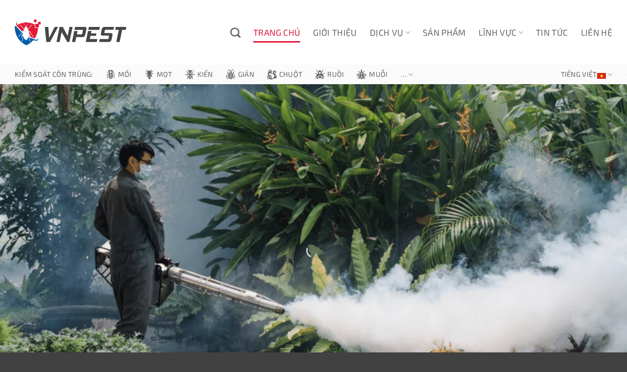

--- FILE ---
content_type: text/html; charset=UTF-8
request_url: https://vnpest.com/
body_size: 26488
content:
<!DOCTYPE html>
<html lang="vi-VN" prefix="og: https://ogp.me/ns#" class="loading-site no-js">
<head><meta charset="UTF-8" /><script>if(navigator.userAgent.match(/MSIE|Internet Explorer/i)||navigator.userAgent.match(/Trident\/7\..*?rv:11/i)){var href=document.location.href;if(!href.match(/[?&]nowprocket/)){if(href.indexOf("?")==-1){if(href.indexOf("#")==-1){document.location.href=href+"?nowprocket=1"}else{document.location.href=href.replace("#","?nowprocket=1#")}}else{if(href.indexOf("#")==-1){document.location.href=href+"&nowprocket=1"}else{document.location.href=href.replace("#","&nowprocket=1#")}}}}</script><script>(()=>{class RocketLazyLoadScripts{constructor(){this.v="2.0.4",this.userEvents=["keydown","keyup","mousedown","mouseup","mousemove","mouseover","mouseout","touchmove","touchstart","touchend","touchcancel","wheel","click","dblclick","input"],this.attributeEvents=["onblur","onclick","oncontextmenu","ondblclick","onfocus","onmousedown","onmouseenter","onmouseleave","onmousemove","onmouseout","onmouseover","onmouseup","onmousewheel","onscroll","onsubmit"]}async t(){this.i(),this.o(),/iP(ad|hone)/.test(navigator.userAgent)&&this.h(),this.u(),this.l(this),this.m(),this.k(this),this.p(this),this._(),await Promise.all([this.R(),this.L()]),this.lastBreath=Date.now(),this.S(this),this.P(),this.D(),this.O(),this.M(),await this.C(this.delayedScripts.normal),await this.C(this.delayedScripts.defer),await this.C(this.delayedScripts.async),await this.T(),await this.F(),await this.j(),await this.A(),window.dispatchEvent(new Event("rocket-allScriptsLoaded")),this.everythingLoaded=!0,this.lastTouchEnd&&await new Promise(t=>setTimeout(t,500-Date.now()+this.lastTouchEnd)),this.I(),this.H(),this.U(),this.W()}i(){this.CSPIssue=sessionStorage.getItem("rocketCSPIssue"),document.addEventListener("securitypolicyviolation",t=>{this.CSPIssue||"script-src-elem"!==t.violatedDirective||"data"!==t.blockedURI||(this.CSPIssue=!0,sessionStorage.setItem("rocketCSPIssue",!0))},{isRocket:!0})}o(){window.addEventListener("pageshow",t=>{this.persisted=t.persisted,this.realWindowLoadedFired=!0},{isRocket:!0}),window.addEventListener("pagehide",()=>{this.onFirstUserAction=null},{isRocket:!0})}h(){let t;function e(e){t=e}window.addEventListener("touchstart",e,{isRocket:!0}),window.addEventListener("touchend",function i(o){o.changedTouches[0]&&t.changedTouches[0]&&Math.abs(o.changedTouches[0].pageX-t.changedTouches[0].pageX)<10&&Math.abs(o.changedTouches[0].pageY-t.changedTouches[0].pageY)<10&&o.timeStamp-t.timeStamp<200&&(window.removeEventListener("touchstart",e,{isRocket:!0}),window.removeEventListener("touchend",i,{isRocket:!0}),"INPUT"===o.target.tagName&&"text"===o.target.type||(o.target.dispatchEvent(new TouchEvent("touchend",{target:o.target,bubbles:!0})),o.target.dispatchEvent(new MouseEvent("mouseover",{target:o.target,bubbles:!0})),o.target.dispatchEvent(new PointerEvent("click",{target:o.target,bubbles:!0,cancelable:!0,detail:1,clientX:o.changedTouches[0].clientX,clientY:o.changedTouches[0].clientY})),event.preventDefault()))},{isRocket:!0})}q(t){this.userActionTriggered||("mousemove"!==t.type||this.firstMousemoveIgnored?"keyup"===t.type||"mouseover"===t.type||"mouseout"===t.type||(this.userActionTriggered=!0,this.onFirstUserAction&&this.onFirstUserAction()):this.firstMousemoveIgnored=!0),"click"===t.type&&t.preventDefault(),t.stopPropagation(),t.stopImmediatePropagation(),"touchstart"===this.lastEvent&&"touchend"===t.type&&(this.lastTouchEnd=Date.now()),"click"===t.type&&(this.lastTouchEnd=0),this.lastEvent=t.type,t.composedPath&&t.composedPath()[0].getRootNode()instanceof ShadowRoot&&(t.rocketTarget=t.composedPath()[0]),this.savedUserEvents.push(t)}u(){this.savedUserEvents=[],this.userEventHandler=this.q.bind(this),this.userEvents.forEach(t=>window.addEventListener(t,this.userEventHandler,{passive:!1,isRocket:!0})),document.addEventListener("visibilitychange",this.userEventHandler,{isRocket:!0})}U(){this.userEvents.forEach(t=>window.removeEventListener(t,this.userEventHandler,{passive:!1,isRocket:!0})),document.removeEventListener("visibilitychange",this.userEventHandler,{isRocket:!0}),this.savedUserEvents.forEach(t=>{(t.rocketTarget||t.target).dispatchEvent(new window[t.constructor.name](t.type,t))})}m(){const t="return false",e=Array.from(this.attributeEvents,t=>"data-rocket-"+t),i="["+this.attributeEvents.join("],[")+"]",o="[data-rocket-"+this.attributeEvents.join("],[data-rocket-")+"]",s=(e,i,o)=>{o&&o!==t&&(e.setAttribute("data-rocket-"+i,o),e["rocket"+i]=new Function("event",o),e.setAttribute(i,t))};new MutationObserver(t=>{for(const n of t)"attributes"===n.type&&(n.attributeName.startsWith("data-rocket-")||this.everythingLoaded?n.attributeName.startsWith("data-rocket-")&&this.everythingLoaded&&this.N(n.target,n.attributeName.substring(12)):s(n.target,n.attributeName,n.target.getAttribute(n.attributeName))),"childList"===n.type&&n.addedNodes.forEach(t=>{if(t.nodeType===Node.ELEMENT_NODE)if(this.everythingLoaded)for(const i of[t,...t.querySelectorAll(o)])for(const t of i.getAttributeNames())e.includes(t)&&this.N(i,t.substring(12));else for(const e of[t,...t.querySelectorAll(i)])for(const t of e.getAttributeNames())this.attributeEvents.includes(t)&&s(e,t,e.getAttribute(t))})}).observe(document,{subtree:!0,childList:!0,attributeFilter:[...this.attributeEvents,...e]})}I(){this.attributeEvents.forEach(t=>{document.querySelectorAll("[data-rocket-"+t+"]").forEach(e=>{this.N(e,t)})})}N(t,e){const i=t.getAttribute("data-rocket-"+e);i&&(t.setAttribute(e,i),t.removeAttribute("data-rocket-"+e))}k(t){Object.defineProperty(HTMLElement.prototype,"onclick",{get(){return this.rocketonclick||null},set(e){this.rocketonclick=e,this.setAttribute(t.everythingLoaded?"onclick":"data-rocket-onclick","this.rocketonclick(event)")}})}S(t){function e(e,i){let o=e[i];e[i]=null,Object.defineProperty(e,i,{get:()=>o,set(s){t.everythingLoaded?o=s:e["rocket"+i]=o=s}})}e(document,"onreadystatechange"),e(window,"onload"),e(window,"onpageshow");try{Object.defineProperty(document,"readyState",{get:()=>t.rocketReadyState,set(e){t.rocketReadyState=e},configurable:!0}),document.readyState="loading"}catch(t){console.log("WPRocket DJE readyState conflict, bypassing")}}l(t){this.originalAddEventListener=EventTarget.prototype.addEventListener,this.originalRemoveEventListener=EventTarget.prototype.removeEventListener,this.savedEventListeners=[],EventTarget.prototype.addEventListener=function(e,i,o){o&&o.isRocket||!t.B(e,this)&&!t.userEvents.includes(e)||t.B(e,this)&&!t.userActionTriggered||e.startsWith("rocket-")||t.everythingLoaded?t.originalAddEventListener.call(this,e,i,o):(t.savedEventListeners.push({target:this,remove:!1,type:e,func:i,options:o}),"mouseenter"!==e&&"mouseleave"!==e||t.originalAddEventListener.call(this,e,t.savedUserEvents.push,o))},EventTarget.prototype.removeEventListener=function(e,i,o){o&&o.isRocket||!t.B(e,this)&&!t.userEvents.includes(e)||t.B(e,this)&&!t.userActionTriggered||e.startsWith("rocket-")||t.everythingLoaded?t.originalRemoveEventListener.call(this,e,i,o):t.savedEventListeners.push({target:this,remove:!0,type:e,func:i,options:o})}}J(t,e){this.savedEventListeners=this.savedEventListeners.filter(i=>{let o=i.type,s=i.target||window;return e!==o||t!==s||(this.B(o,s)&&(i.type="rocket-"+o),this.$(i),!1)})}H(){EventTarget.prototype.addEventListener=this.originalAddEventListener,EventTarget.prototype.removeEventListener=this.originalRemoveEventListener,this.savedEventListeners.forEach(t=>this.$(t))}$(t){t.remove?this.originalRemoveEventListener.call(t.target,t.type,t.func,t.options):this.originalAddEventListener.call(t.target,t.type,t.func,t.options)}p(t){let e;function i(e){return t.everythingLoaded?e:e.split(" ").map(t=>"load"===t||t.startsWith("load.")?"rocket-jquery-load":t).join(" ")}function o(o){function s(e){const s=o.fn[e];o.fn[e]=o.fn.init.prototype[e]=function(){return this[0]===window&&t.userActionTriggered&&("string"==typeof arguments[0]||arguments[0]instanceof String?arguments[0]=i(arguments[0]):"object"==typeof arguments[0]&&Object.keys(arguments[0]).forEach(t=>{const e=arguments[0][t];delete arguments[0][t],arguments[0][i(t)]=e})),s.apply(this,arguments),this}}if(o&&o.fn&&!t.allJQueries.includes(o)){const e={DOMContentLoaded:[],"rocket-DOMContentLoaded":[]};for(const t in e)document.addEventListener(t,()=>{e[t].forEach(t=>t())},{isRocket:!0});o.fn.ready=o.fn.init.prototype.ready=function(i){function s(){parseInt(o.fn.jquery)>2?setTimeout(()=>i.bind(document)(o)):i.bind(document)(o)}return"function"==typeof i&&(t.realDomReadyFired?!t.userActionTriggered||t.fauxDomReadyFired?s():e["rocket-DOMContentLoaded"].push(s):e.DOMContentLoaded.push(s)),o([])},s("on"),s("one"),s("off"),t.allJQueries.push(o)}e=o}t.allJQueries=[],o(window.jQuery),Object.defineProperty(window,"jQuery",{get:()=>e,set(t){o(t)}})}P(){const t=new Map;document.write=document.writeln=function(e){const i=document.currentScript,o=document.createRange(),s=i.parentElement;let n=t.get(i);void 0===n&&(n=i.nextSibling,t.set(i,n));const c=document.createDocumentFragment();o.setStart(c,0),c.appendChild(o.createContextualFragment(e)),s.insertBefore(c,n)}}async R(){return new Promise(t=>{this.userActionTriggered?t():this.onFirstUserAction=t})}async L(){return new Promise(t=>{document.addEventListener("DOMContentLoaded",()=>{this.realDomReadyFired=!0,t()},{isRocket:!0})})}async j(){return this.realWindowLoadedFired?Promise.resolve():new Promise(t=>{window.addEventListener("load",t,{isRocket:!0})})}M(){this.pendingScripts=[];this.scriptsMutationObserver=new MutationObserver(t=>{for(const e of t)e.addedNodes.forEach(t=>{"SCRIPT"!==t.tagName||t.noModule||t.isWPRocket||this.pendingScripts.push({script:t,promise:new Promise(e=>{const i=()=>{const i=this.pendingScripts.findIndex(e=>e.script===t);i>=0&&this.pendingScripts.splice(i,1),e()};t.addEventListener("load",i,{isRocket:!0}),t.addEventListener("error",i,{isRocket:!0}),setTimeout(i,1e3)})})})}),this.scriptsMutationObserver.observe(document,{childList:!0,subtree:!0})}async F(){await this.X(),this.pendingScripts.length?(await this.pendingScripts[0].promise,await this.F()):this.scriptsMutationObserver.disconnect()}D(){this.delayedScripts={normal:[],async:[],defer:[]},document.querySelectorAll("script[type$=rocketlazyloadscript]").forEach(t=>{t.hasAttribute("data-rocket-src")?t.hasAttribute("async")&&!1!==t.async?this.delayedScripts.async.push(t):t.hasAttribute("defer")&&!1!==t.defer||"module"===t.getAttribute("data-rocket-type")?this.delayedScripts.defer.push(t):this.delayedScripts.normal.push(t):this.delayedScripts.normal.push(t)})}async _(){await this.L();let t=[];document.querySelectorAll("script[type$=rocketlazyloadscript][data-rocket-src]").forEach(e=>{let i=e.getAttribute("data-rocket-src");if(i&&!i.startsWith("data:")){i.startsWith("//")&&(i=location.protocol+i);try{const o=new URL(i).origin;o!==location.origin&&t.push({src:o,crossOrigin:e.crossOrigin||"module"===e.getAttribute("data-rocket-type")})}catch(t){}}}),t=[...new Map(t.map(t=>[JSON.stringify(t),t])).values()],this.Y(t,"preconnect")}async G(t){if(await this.K(),!0!==t.noModule||!("noModule"in HTMLScriptElement.prototype))return new Promise(e=>{let i;function o(){(i||t).setAttribute("data-rocket-status","executed"),e()}try{if(navigator.userAgent.includes("Firefox/")||""===navigator.vendor||this.CSPIssue)i=document.createElement("script"),[...t.attributes].forEach(t=>{let e=t.nodeName;"type"!==e&&("data-rocket-type"===e&&(e="type"),"data-rocket-src"===e&&(e="src"),i.setAttribute(e,t.nodeValue))}),t.text&&(i.text=t.text),t.nonce&&(i.nonce=t.nonce),i.hasAttribute("src")?(i.addEventListener("load",o,{isRocket:!0}),i.addEventListener("error",()=>{i.setAttribute("data-rocket-status","failed-network"),e()},{isRocket:!0}),setTimeout(()=>{i.isConnected||e()},1)):(i.text=t.text,o()),i.isWPRocket=!0,t.parentNode.replaceChild(i,t);else{const i=t.getAttribute("data-rocket-type"),s=t.getAttribute("data-rocket-src");i?(t.type=i,t.removeAttribute("data-rocket-type")):t.removeAttribute("type"),t.addEventListener("load",o,{isRocket:!0}),t.addEventListener("error",i=>{this.CSPIssue&&i.target.src.startsWith("data:")?(console.log("WPRocket: CSP fallback activated"),t.removeAttribute("src"),this.G(t).then(e)):(t.setAttribute("data-rocket-status","failed-network"),e())},{isRocket:!0}),s?(t.fetchPriority="high",t.removeAttribute("data-rocket-src"),t.src=s):t.src="data:text/javascript;base64,"+window.btoa(unescape(encodeURIComponent(t.text)))}}catch(i){t.setAttribute("data-rocket-status","failed-transform"),e()}});t.setAttribute("data-rocket-status","skipped")}async C(t){const e=t.shift();return e?(e.isConnected&&await this.G(e),this.C(t)):Promise.resolve()}O(){this.Y([...this.delayedScripts.normal,...this.delayedScripts.defer,...this.delayedScripts.async],"preload")}Y(t,e){this.trash=this.trash||[];let i=!0;var o=document.createDocumentFragment();t.forEach(t=>{const s=t.getAttribute&&t.getAttribute("data-rocket-src")||t.src;if(s&&!s.startsWith("data:")){const n=document.createElement("link");n.href=s,n.rel=e,"preconnect"!==e&&(n.as="script",n.fetchPriority=i?"high":"low"),t.getAttribute&&"module"===t.getAttribute("data-rocket-type")&&(n.crossOrigin=!0),t.crossOrigin&&(n.crossOrigin=t.crossOrigin),t.integrity&&(n.integrity=t.integrity),t.nonce&&(n.nonce=t.nonce),o.appendChild(n),this.trash.push(n),i=!1}}),document.head.appendChild(o)}W(){this.trash.forEach(t=>t.remove())}async T(){try{document.readyState="interactive"}catch(t){}this.fauxDomReadyFired=!0;try{await this.K(),this.J(document,"readystatechange"),document.dispatchEvent(new Event("rocket-readystatechange")),await this.K(),document.rocketonreadystatechange&&document.rocketonreadystatechange(),await this.K(),this.J(document,"DOMContentLoaded"),document.dispatchEvent(new Event("rocket-DOMContentLoaded")),await this.K(),this.J(window,"DOMContentLoaded"),window.dispatchEvent(new Event("rocket-DOMContentLoaded"))}catch(t){console.error(t)}}async A(){try{document.readyState="complete"}catch(t){}try{await this.K(),this.J(document,"readystatechange"),document.dispatchEvent(new Event("rocket-readystatechange")),await this.K(),document.rocketonreadystatechange&&document.rocketonreadystatechange(),await this.K(),this.J(window,"load"),window.dispatchEvent(new Event("rocket-load")),await this.K(),window.rocketonload&&window.rocketonload(),await this.K(),this.allJQueries.forEach(t=>t(window).trigger("rocket-jquery-load")),await this.K(),this.J(window,"pageshow");const t=new Event("rocket-pageshow");t.persisted=this.persisted,window.dispatchEvent(t),await this.K(),window.rocketonpageshow&&window.rocketonpageshow({persisted:this.persisted})}catch(t){console.error(t)}}async K(){Date.now()-this.lastBreath>45&&(await this.X(),this.lastBreath=Date.now())}async X(){return document.hidden?new Promise(t=>setTimeout(t)):new Promise(t=>requestAnimationFrame(t))}B(t,e){return e===document&&"readystatechange"===t||(e===document&&"DOMContentLoaded"===t||(e===window&&"DOMContentLoaded"===t||(e===window&&"load"===t||e===window&&"pageshow"===t)))}static run(){(new RocketLazyLoadScripts).t()}}RocketLazyLoadScripts.run()})();</script>
	
	<link rel="profile" href="https://gmpg.org/xfn/11" />
	<link rel="pingback" href="https://vnpest.com/xmlrpc.php" />

	<script type="rocketlazyloadscript">(function(html){html.className = html.className.replace(/\bno-js\b/,'js')})(document.documentElement);</script>
	<style>img:is([sizes="auto" i], [sizes^="auto," i]) { contain-intrinsic-size: 3000px 1500px }</style>
	<link rel="alternate" hreflang="vi" href="https://vnpest.com/" />
<link rel="alternate" hreflang="en" href="https://vnpest.com/en/" />
<link rel="alternate" hreflang="x-default" href="https://vnpest.com/" />
<meta name="viewport" content="width=device-width, initial-scale=1" /><title>#1 Dịch Vụ Diệt Côn Trùng TPHCM - Toàn Quốc | Công Ty VNPEST</title>
<meta name="description" content="VN Pest Control cung cấp dịch vụ diệt côn trùng, diệt ruồi, diệt muỗi, diệt kiến, diệt gián, diệt mối, diệt chuột tại TpHCM &amp; toàn quốc. Khẳng định thương hiệu từ 2018."/>
<meta name="robots" content="follow, index, max-snippet:-1, max-video-preview:-1, max-image-preview:large"/>
<link rel="canonical" href="https://vnpest.com/" />
<meta property="og:locale" content="vi_VN" />
<meta property="og:type" content="website" />
<meta property="og:title" content="#1 Dịch Vụ Diệt Côn Trùng TPHCM - Toàn Quốc | Công Ty VNPEST" />
<meta property="og:description" content="VN Pest Control cung cấp dịch vụ diệt côn trùng, diệt ruồi, diệt muỗi, diệt kiến, diệt gián, diệt mối, diệt chuột tại TpHCM &amp; toàn quốc. Khẳng định thương hiệu từ 2018." />
<meta property="og:url" content="https://vnpest.com/" />
<meta property="og:site_name" content="VNPEST" />
<meta property="og:updated_time" content="2022-01-27T15:57:31+07:00" />
<meta property="og:image" content="https://vnpest.com/wp-content/uploads/2021/03/vnpest-phun-khu-trung.png" />
<meta property="og:image:secure_url" content="https://vnpest.com/wp-content/uploads/2021/03/vnpest-phun-khu-trung.png" />
<meta property="og:image:width" content="1280" />
<meta property="og:image:height" content="680" />
<meta property="og:image:alt" content="nekko shop" />
<meta property="og:image:type" content="image/png" />
<meta property="article:published_time" content="2020-11-30T06:06:51+07:00" />
<meta property="article:modified_time" content="2022-01-27T15:57:31+07:00" />
<meta name="twitter:card" content="summary_large_image" />
<meta name="twitter:title" content="#1 Dịch Vụ Diệt Côn Trùng TPHCM - Toàn Quốc | Công Ty VNPEST" />
<meta name="twitter:description" content="VN Pest Control cung cấp dịch vụ diệt côn trùng, diệt ruồi, diệt muỗi, diệt kiến, diệt gián, diệt mối, diệt chuột tại TpHCM &amp; toàn quốc. Khẳng định thương hiệu từ 2018." />
<meta name="twitter:image" content="https://vnpest.com/wp-content/uploads/2021/03/vnpest-phun-khu-trung.png" />
<meta name="twitter:label1" content="Written by" />
<meta name="twitter:data1" content="hungnguyen" />
<meta name="twitter:label2" content="Time to read" />
<meta name="twitter:data2" content="2 minutes" />
<script type="application/ld+json" class="rank-math-schema-pro">{"@context":"https://schema.org","@graph":[{"@type":"Organization","@id":"https://vnpest.com/#organization","name":"VNPEST","url":"https://vnpest.com"},{"@type":"WebSite","@id":"https://vnpest.com/#website","url":"https://vnpest.com","name":"VNPEST","publisher":{"@id":"https://vnpest.com/#organization"},"inLanguage":"vi-VN","potentialAction":{"@type":"SearchAction","target":"https://vnpest.com/?s={search_term_string}","query-input":"required name=search_term_string"}},{"@type":"ImageObject","@id":"https://vnpest.com/wp-content/uploads/2021/03/vnpest-phun-khu-trung.png","url":"https://vnpest.com/wp-content/uploads/2021/03/vnpest-phun-khu-trung.png","width":"1280","height":"680","inLanguage":"vi-VN"},{"@type":"WebPage","@id":"https://vnpest.com/#webpage","url":"https://vnpest.com/","name":"#1 D\u1ecbch V\u1ee5 Di\u1ec7t C\u00f4n Tr\u00f9ng TPHCM - To\u00e0n Qu\u1ed1c | C\u00f4ng Ty VNPEST","datePublished":"2020-11-30T06:06:51+07:00","dateModified":"2022-01-27T15:57:31+07:00","about":{"@id":"https://vnpest.com/#organization"},"isPartOf":{"@id":"https://vnpest.com/#website"},"primaryImageOfPage":{"@id":"https://vnpest.com/wp-content/uploads/2021/03/vnpest-phun-khu-trung.png"},"inLanguage":"vi-VN"},{"@type":"Person","@id":"https://vnpest.com/author/hungnguyen/","name":"hungnguyen","url":"https://vnpest.com/author/hungnguyen/","image":{"@type":"ImageObject","@id":"https://secure.gravatar.com/avatar/f05fa5fed7eae3c336c405aa51222bc83a7444ad173535930b86d98f078fba7f?s=96&amp;d=wavatar&amp;r=g","url":"https://secure.gravatar.com/avatar/f05fa5fed7eae3c336c405aa51222bc83a7444ad173535930b86d98f078fba7f?s=96&amp;d=wavatar&amp;r=g","caption":"hungnguyen","inLanguage":"vi-VN"},"sameAs":["https://vnpest.com"],"worksFor":{"@id":"https://vnpest.com/#organization"}},{"@type":"Article","headline":"#1 D\u1ecbch V\u1ee5 Di\u1ec7t C\u00f4n Tr\u00f9ng TPHCM - To\u00e0n Qu\u1ed1c | C\u00f4ng Ty VNPEST","keywords":"nekko shop,shop m\u00e8o may m\u1eafn,nekko","datePublished":"2020-11-30T06:06:51+07:00","dateModified":"2022-01-27T15:57:31+07:00","author":{"@id":"https://vnpest.com/author/hungnguyen/","name":"hungnguyen"},"publisher":{"@id":"https://vnpest.com/#organization"},"description":"VN Pest Control cung c\u1ea5p d\u1ecbch v\u1ee5 di\u1ec7t c\u00f4n tr\u00f9ng, di\u1ec7t ru\u1ed3i, di\u1ec7t mu\u1ed7i, di\u1ec7t ki\u1ebfn, di\u1ec7t gi\u00e1n, di\u1ec7t m\u1ed1i, di\u1ec7t chu\u1ed9t t\u1ea1i TpHCM &amp; to\u00e0n qu\u1ed1c. Kh\u1eb3ng \u0111\u1ecbnh th\u01b0\u01a1ng hi\u1ec7u t\u1eeb 2018.","name":"#1 D\u1ecbch V\u1ee5 Di\u1ec7t C\u00f4n Tr\u00f9ng TPHCM - To\u00e0n Qu\u1ed1c | C\u00f4ng Ty VNPEST","@id":"https://vnpest.com/#richSnippet","isPartOf":{"@id":"https://vnpest.com/#webpage"},"image":{"@id":"https://vnpest.com/wp-content/uploads/2021/03/vnpest-phun-khu-trung.png"},"inLanguage":"vi-VN","mainEntityOfPage":{"@id":"https://vnpest.com/#webpage"}}]}</script>

<link rel='prefetch' href='https://vnpest.com/wp-content/themes/flatsome/assets/js/flatsome.js?ver=22889b626eb7ec03b5a4' />
<link rel='prefetch' href='https://vnpest.com/wp-content/themes/flatsome/assets/js/chunk.slider.js?ver=3.20.1' />
<link rel='prefetch' href='https://vnpest.com/wp-content/themes/flatsome/assets/js/chunk.popups.js?ver=3.20.1' />
<link rel='prefetch' href='https://vnpest.com/wp-content/themes/flatsome/assets/js/chunk.tooltips.js?ver=3.20.1' />
<link rel='prefetch' href='https://vnpest.com/wp-content/themes/flatsome/assets/js/woocommerce.js?ver=1c9be63d628ff7c3ff4c' />
<link rel="alternate" type="application/rss+xml" title="VNPEST &raquo; Feed" href="https://vnpest.com/feed/" />
<link rel="alternate" type="application/rss+xml" title="VNPEST &raquo; Comments Feed" href="https://vnpest.com/comments/feed/" />
<link rel="alternate" type="application/rss+xml" title="VNPEST &raquo; VNPEST Shop Comments Feed" href="https://vnpest.com/nekko-shop/feed/" />
<style id='woocommerce-inline-inline-css' type='text/css'>
.woocommerce form .form-row .required { visibility: visible; }
</style>
<link rel='stylesheet' id='wpml-legacy-post-translations-0-css' href='https://vnpest.com/wp-content/plugins/sitepress-multilingual-cms/templates/language-switchers/legacy-post-translations/style.min.css?ver=1' type='text/css' media='all' />
<link data-minify="1" rel='stylesheet' id='brands-styles-css' href='https://vnpest.com/wp-content/cache/min/1/wp-content/plugins/woocommerce/assets/css/brands.css?ver=1757149863' type='text/css' media='all' />
<link rel='stylesheet' id='flatsome-main-css' href='https://vnpest.com/wp-content/themes/flatsome/assets/css/flatsome.css?ver=3.20.1' type='text/css' media='all' />
<style id='flatsome-main-inline-css' type='text/css'>
@font-face {
				font-family: "fl-icons";
				font-display: block;
				src: url(https://vnpest.com/wp-content/themes/flatsome/assets/css/icons/fl-icons.eot?v=3.20.1);
				src:
					url(https://vnpest.com/wp-content/themes/flatsome/assets/css/icons/fl-icons.eot#iefix?v=3.20.1) format("embedded-opentype"),
					url(https://vnpest.com/wp-content/themes/flatsome/assets/css/icons/fl-icons.woff2?v=3.20.1) format("woff2"),
					url(https://vnpest.com/wp-content/themes/flatsome/assets/css/icons/fl-icons.ttf?v=3.20.1) format("truetype"),
					url(https://vnpest.com/wp-content/themes/flatsome/assets/css/icons/fl-icons.woff?v=3.20.1) format("woff"),
					url(https://vnpest.com/wp-content/themes/flatsome/assets/css/icons/fl-icons.svg?v=3.20.1#fl-icons) format("svg");
			}
</style>
<link data-minify="1" rel='stylesheet' id='flatsome-shop-css' href='https://vnpest.com/wp-content/cache/min/1/wp-content/themes/flatsome/assets/css/flatsome-shop.css?ver=1757149863' type='text/css' media='all' />
<link rel='stylesheet' id='flatsome-style-css' href='https://vnpest.com/wp-content/themes/nekko-shop/style.css?ver=3.0' type='text/css' media='all' />
<script type="rocketlazyloadscript" data-rocket-type="text/javascript" data-rocket-src="https://vnpest.com/wp-includes/js/jquery/jquery.min.js?ver=3.7.1" id="jquery-core-js" data-rocket-defer defer></script>
<script type="rocketlazyloadscript" data-rocket-type="text/javascript" data-rocket-src="https://vnpest.com/wp-content/plugins/woocommerce/assets/js/jquery-blockui/jquery.blockUI.min.js?ver=2.7.0-wc.10.1.3" id="jquery-blockui-js" data-wp-strategy="defer" data-rocket-defer defer></script>
<script type="text/javascript" id="wc-add-to-cart-js-extra">
/* <![CDATA[ */
var wc_add_to_cart_params = {"ajax_url":"\/wp-admin\/admin-ajax.php","wc_ajax_url":"\/?wc-ajax=%%endpoint%%","i18n_view_cart":"View cart","cart_url":"https:\/\/vnpest.com\/cart\/","is_cart":"","cart_redirect_after_add":"no"};
/* ]]> */
</script>
<script type="rocketlazyloadscript" data-rocket-type="text/javascript" data-rocket-src="https://vnpest.com/wp-content/plugins/woocommerce/assets/js/frontend/add-to-cart.min.js?ver=10.1.3" id="wc-add-to-cart-js" defer="defer" data-wp-strategy="defer"></script>
<script type="rocketlazyloadscript" data-rocket-type="text/javascript" data-rocket-src="https://vnpest.com/wp-content/plugins/woocommerce/assets/js/js-cookie/js.cookie.min.js?ver=2.1.4-wc.10.1.3" id="js-cookie-js" data-wp-strategy="defer" data-rocket-defer defer></script>
<link rel="https://api.w.org/" href="https://vnpest.com/wp-json/" /><link rel="alternate" title="JSON" type="application/json" href="https://vnpest.com/wp-json/wp/v2/pages/2" />	<noscript><style>.woocommerce-product-gallery{ opacity: 1 !important; }</style></noscript>
	<link rel="icon" href="https://vnpest.com/wp-content/uploads/2021/03/cropped-vnpest-favicon-32x32.png" sizes="32x32" />
<link rel="icon" href="https://vnpest.com/wp-content/uploads/2021/03/cropped-vnpest-favicon-192x192.png" sizes="192x192" />
<link rel="apple-touch-icon" href="https://vnpest.com/wp-content/uploads/2021/03/cropped-vnpest-favicon-180x180.png" />
<meta name="msapplication-TileImage" content="https://vnpest.com/wp-content/uploads/2021/03/cropped-vnpest-favicon-270x270.png" />
<style id="custom-css" type="text/css">:root {--primary-color: #e31936;--fs-color-primary: #e31936;--fs-color-secondary: #005daa;--fs-color-success: #627D47;--fs-color-alert: #b20000;--fs-color-base: #363636;--fs-experimental-link-color: #215e9b;--fs-experimental-link-color-hover: #111;}.tooltipster-base {--tooltip-color: #fff;--tooltip-bg-color: #000;}.off-canvas-right .mfp-content, .off-canvas-left .mfp-content {--drawer-width: 300px;}.off-canvas .mfp-content.off-canvas-cart {--drawer-width: 360px;}.container-width, .full-width .ubermenu-nav, .container, .row{max-width: 1250px}.row.row-collapse{max-width: 1220px}.row.row-small{max-width: 1242.5px}.row.row-large{max-width: 1280px}.header-main{height: 132px}#logo img{max-height: 132px}#logo{width:228px;}#logo img{padding:8px 0;}.header-bottom{min-height: 30px}.header-top{min-height: 30px}.transparent .header-main{height: 30px}.transparent #logo img{max-height: 30px}.has-transparent + .page-title:first-of-type,.has-transparent + #main > .page-title,.has-transparent + #main > div > .page-title,.has-transparent + #main .page-header-wrapper:first-of-type .page-title{padding-top: 80px;}.header.show-on-scroll,.stuck .header-main{height:68px!important}.stuck #logo img{max-height: 68px!important}.header-bg-color {background-color: rgba(255,255,255,0.9)}.header-bottom {background-color: #f9f9f9}.header-main .nav > li > a{line-height: 22px }.stuck .header-main .nav > li > a{line-height: 46px }.header-bottom-nav > li > a{line-height: 20px }@media (max-width: 549px) {.header-main{height: 88px}#logo img{max-height: 88px}}.nav-dropdown-has-arrow.nav-dropdown-has-border li.has-dropdown:before{border-bottom-color: #dbdbdb;}.nav .nav-dropdown{border-color: #dbdbdb }.nav-dropdown{border-radius:10px}.nav-dropdown{font-size:100%}h1,h2,h3,h4,h5,h6,.heading-font{color: #2d2d2d;}body{font-size: 100%;}@media screen and (max-width: 549px){body{font-size: 100%;}}body{font-family: Nunito, sans-serif;}body {font-weight: 400;font-style: normal;}.nav > li > a {font-family: "Exo 2", sans-serif;}.mobile-sidebar-levels-2 .nav > li > ul > li > a {font-family: "Exo 2", sans-serif;}.nav > li > a,.mobile-sidebar-levels-2 .nav > li > ul > li > a {font-weight: 400;font-style: normal;}h1,h2,h3,h4,h5,h6,.heading-font, .off-canvas-center .nav-sidebar.nav-vertical > li > a{font-family: "Exo 2", sans-serif;}h1,h2,h3,h4,h5,h6,.heading-font,.banner h1,.banner h2 {font-weight: 400;font-style: normal;}.alt-font{font-family: Nunito, sans-serif;}.alt-font {font-weight: 400!important;font-style: normal!important;}.header:not(.transparent) .header-nav-main.nav > li > a:hover,.header:not(.transparent) .header-nav-main.nav > li.active > a,.header:not(.transparent) .header-nav-main.nav > li.current > a,.header:not(.transparent) .header-nav-main.nav > li > a.active,.header:not(.transparent) .header-nav-main.nav > li > a.current{color: #e21836;}.header-nav-main.nav-line-bottom > li > a:before,.header-nav-main.nav-line-grow > li > a:before,.header-nav-main.nav-line > li > a:before,.header-nav-main.nav-box > li > a:hover,.header-nav-main.nav-box > li.active > a,.header-nav-main.nav-pills > li > a:hover,.header-nav-main.nav-pills > li.active > a{color:#FFF!important;background-color: #e21836;}.header:not(.transparent) .header-bottom-nav.nav > li > a:hover,.header:not(.transparent) .header-bottom-nav.nav > li.active > a,.header:not(.transparent) .header-bottom-nav.nav > li.current > a,.header:not(.transparent) .header-bottom-nav.nav > li > a.active,.header:not(.transparent) .header-bottom-nav.nav > li > a.current{color: #005daa;}.header-bottom-nav.nav-line-bottom > li > a:before,.header-bottom-nav.nav-line-grow > li > a:before,.header-bottom-nav.nav-line > li > a:before,.header-bottom-nav.nav-box > li > a:hover,.header-bottom-nav.nav-box > li.active > a,.header-bottom-nav.nav-pills > li > a:hover,.header-bottom-nav.nav-pills > li.active > a{color:#FFF!important;background-color: #005daa;}input[type='submit'], input[type="button"], button:not(.icon), .button:not(.icon){border-radius: 10px!important}@media screen and (min-width: 550px){.products .box-vertical .box-image{min-width: 300px!important;width: 300px!important;}}.footer-1{background-color: #0060ae}.footer-2{background-color: #414141}.absolute-footer, html{background-color: #414141}.nav-vertical-fly-out > li + li {border-top-width: 1px; border-top-style: solid;}/* Custom CSS *//* Button */.product-summary .cart .single_add_to_cart_button{font-size:20px;animation-fill-mode:both;--animation-trigger-repeat:infinite;animation-timing-function:ease-in;}/* Button (onscreen) */.product-summary .cart .single_add_to_cart_button.yp_onscreen{animation-name:pulse;animation-duration:1s;animation-delay:0s;}/* Button */.ps .popup-actions .go-checkout{padding-top:10px;font-size:18px;}/* Button */.ps .popup-actions .continue-shopping{padding-top:10px;font-size:18px;}/* Custom CSS Tablet */@media (max-width: 849px){.footer_box {display: block!important;position: fixed;bottom: 0;color: #fff;width: 100%;height:60px;z-index: 22!important;}}.label-new.menu-item > a:after{content:"New";}.label-hot.menu-item > a:after{content:"Hot";}.label-sale.menu-item > a:after{content:"Sale";}.label-popular.menu-item > a:after{content:"Popular";}</style><style id="kirki-inline-styles">/* cyrillic-ext */
@font-face {
  font-family: 'Exo 2';
  font-style: normal;
  font-weight: 400;
  font-display: swap;
  src: url(https://vnpest.com/wp-content/fonts/exo-2/7cH1v4okm5zmbvwkAx_sfcEuiD8jvvKsNNC_nps.woff2) format('woff2');
  unicode-range: U+0460-052F, U+1C80-1C8A, U+20B4, U+2DE0-2DFF, U+A640-A69F, U+FE2E-FE2F;
}
/* cyrillic */
@font-face {
  font-family: 'Exo 2';
  font-style: normal;
  font-weight: 400;
  font-display: swap;
  src: url(https://vnpest.com/wp-content/fonts/exo-2/7cH1v4okm5zmbvwkAx_sfcEuiD8jvvKsPdC_nps.woff2) format('woff2');
  unicode-range: U+0301, U+0400-045F, U+0490-0491, U+04B0-04B1, U+2116;
}
/* vietnamese */
@font-face {
  font-family: 'Exo 2';
  font-style: normal;
  font-weight: 400;
  font-display: swap;
  src: url(https://vnpest.com/wp-content/fonts/exo-2/7cH1v4okm5zmbvwkAx_sfcEuiD8jvvKsNtC_nps.woff2) format('woff2');
  unicode-range: U+0102-0103, U+0110-0111, U+0128-0129, U+0168-0169, U+01A0-01A1, U+01AF-01B0, U+0300-0301, U+0303-0304, U+0308-0309, U+0323, U+0329, U+1EA0-1EF9, U+20AB;
}
/* latin-ext */
@font-face {
  font-family: 'Exo 2';
  font-style: normal;
  font-weight: 400;
  font-display: swap;
  src: url(https://vnpest.com/wp-content/fonts/exo-2/7cH1v4okm5zmbvwkAx_sfcEuiD8jvvKsN9C_nps.woff2) format('woff2');
  unicode-range: U+0100-02BA, U+02BD-02C5, U+02C7-02CC, U+02CE-02D7, U+02DD-02FF, U+0304, U+0308, U+0329, U+1D00-1DBF, U+1E00-1E9F, U+1EF2-1EFF, U+2020, U+20A0-20AB, U+20AD-20C0, U+2113, U+2C60-2C7F, U+A720-A7FF;
}
/* latin */
@font-face {
  font-family: 'Exo 2';
  font-style: normal;
  font-weight: 400;
  font-display: swap;
  src: url(https://vnpest.com/wp-content/fonts/exo-2/7cH1v4okm5zmbvwkAx_sfcEuiD8jvvKsOdC_.woff2) format('woff2');
  unicode-range: U+0000-00FF, U+0131, U+0152-0153, U+02BB-02BC, U+02C6, U+02DA, U+02DC, U+0304, U+0308, U+0329, U+2000-206F, U+20AC, U+2122, U+2191, U+2193, U+2212, U+2215, U+FEFF, U+FFFD;
}/* cyrillic-ext */
@font-face {
  font-family: 'Nunito';
  font-style: normal;
  font-weight: 400;
  font-display: swap;
  src: url(https://vnpest.com/wp-content/fonts/nunito/XRXI3I6Li01BKofiOc5wtlZ2di8HDLshdTk3j77e.woff2) format('woff2');
  unicode-range: U+0460-052F, U+1C80-1C8A, U+20B4, U+2DE0-2DFF, U+A640-A69F, U+FE2E-FE2F;
}
/* cyrillic */
@font-face {
  font-family: 'Nunito';
  font-style: normal;
  font-weight: 400;
  font-display: swap;
  src: url(https://vnpest.com/wp-content/fonts/nunito/XRXI3I6Li01BKofiOc5wtlZ2di8HDLshdTA3j77e.woff2) format('woff2');
  unicode-range: U+0301, U+0400-045F, U+0490-0491, U+04B0-04B1, U+2116;
}
/* vietnamese */
@font-face {
  font-family: 'Nunito';
  font-style: normal;
  font-weight: 400;
  font-display: swap;
  src: url(https://vnpest.com/wp-content/fonts/nunito/XRXI3I6Li01BKofiOc5wtlZ2di8HDLshdTs3j77e.woff2) format('woff2');
  unicode-range: U+0102-0103, U+0110-0111, U+0128-0129, U+0168-0169, U+01A0-01A1, U+01AF-01B0, U+0300-0301, U+0303-0304, U+0308-0309, U+0323, U+0329, U+1EA0-1EF9, U+20AB;
}
/* latin-ext */
@font-face {
  font-family: 'Nunito';
  font-style: normal;
  font-weight: 400;
  font-display: swap;
  src: url(https://vnpest.com/wp-content/fonts/nunito/XRXI3I6Li01BKofiOc5wtlZ2di8HDLshdTo3j77e.woff2) format('woff2');
  unicode-range: U+0100-02BA, U+02BD-02C5, U+02C7-02CC, U+02CE-02D7, U+02DD-02FF, U+0304, U+0308, U+0329, U+1D00-1DBF, U+1E00-1E9F, U+1EF2-1EFF, U+2020, U+20A0-20AB, U+20AD-20C0, U+2113, U+2C60-2C7F, U+A720-A7FF;
}
/* latin */
@font-face {
  font-family: 'Nunito';
  font-style: normal;
  font-weight: 400;
  font-display: swap;
  src: url(https://vnpest.com/wp-content/fonts/nunito/XRXI3I6Li01BKofiOc5wtlZ2di8HDLshdTQ3jw.woff2) format('woff2');
  unicode-range: U+0000-00FF, U+0131, U+0152-0153, U+02BB-02BC, U+02C6, U+02DA, U+02DC, U+0304, U+0308, U+0329, U+2000-206F, U+20AC, U+2122, U+2191, U+2193, U+2212, U+2215, U+FEFF, U+FFFD;
}</style><style id="yellow-pencil">
/*
	The following CSS codes are created by the YellowPencil plugin.
	https://yellowpencil.waspthemes.com/
*/
.box-image .image-cover img{border-top-left-radius:8px;border-top-right-radius:8px;border-bottom-left-radius:8px;border-bottom-right-radius:8px;}.post-item .plain .box-text-bottom{border-top-left-radius:8px;border-top-right-radius:8px;border-bottom-left-radius:8px;border-bottom-right-radius:8px;}#footer .medium-text-center{padding-top:22px;padding-bottom:18px;}#wide-nav{background-image:url("https://vnpest.com/wp-content/plugins/waspthemes-yellow-pencil/assets/cream_pixels.png");}@media (max-width:700px){.off-canvas-toggle .cart-icon strong{border-top-left-radius:6px;border-top-right-radius:6px;border-bottom-left-radius:6px;border-bottom-right-radius:6px;}}
</style><noscript><style id="rocket-lazyload-nojs-css">.rll-youtube-player, [data-lazy-src]{display:none !important;}</style></noscript></head>

<body class="home wp-singular page-template page-template-page-blank page-template-page-blank-php page page-id-2 wp-theme-flatsome wp-child-theme-nekko-shop theme-flatsome non-logged-in woocommerce-no-js full-width lightbox nav-dropdown-has-arrow nav-dropdown-has-shadow nav-dropdown-has-border">


<a class="skip-link screen-reader-text" href="#main">Skip to content</a>

<div data-rocket-location-hash="99bb46786fd5bd31bcd7bdc067ad247a" id="wrapper">

	
	<header data-rocket-location-hash="8cd2ef760cf5956582d03e973259bc0e" id="header" class="header has-sticky sticky-jump">
		<div data-rocket-location-hash="d53b06ca13945ed03e70ba4a94347bcf" class="header-wrapper">
			<div id="masthead" class="header-main ">
      <div class="header-inner flex-row container logo-left medium-logo-center" role="navigation">

          
          <div id="logo" class="flex-col logo">
            

<a href="https://vnpest.com/" title="VNPEST - Kiểm Soát Côn Trùng" rel="home">
		<img width="1" height="1" src="https://vnpest.com/wp-content/uploads/2022/01/vnpest-company-logo.svg" class="header_logo header-logo" alt="VNPEST"/><img  width="1" height="1" src="https://vnpest.com/wp-content/uploads/2022/01/vnpest-company-logo.svg" class="header-logo-dark" alt="VNPEST"/></a>
          </div>

          
          <div class="flex-col show-for-medium flex-left">
            <ul class="mobile-nav nav nav-left ">
              <li class="nav-icon has-icon">
			<a href="#" class="is-small" data-open="#main-menu" data-pos="left" data-bg="main-menu-overlay" role="button" aria-label="Menu" aria-controls="main-menu" aria-expanded="false" aria-haspopup="dialog" data-flatsome-role-button>
			<i class="icon-menu" aria-hidden="true"></i>					</a>
	</li>
            </ul>
          </div>

          
          <div class="flex-col hide-for-medium flex-left
            flex-grow">
            <ul class="header-nav header-nav-main nav nav-left  nav-line-bottom nav-size-xlarge nav-spacing-xlarge nav-uppercase" >
                          </ul>
          </div>

          
          <div class="flex-col hide-for-medium flex-right">
            <ul class="header-nav header-nav-main nav nav-right  nav-line-bottom nav-size-xlarge nav-spacing-xlarge nav-uppercase">
              <li class="header-search header-search-dropdown has-icon has-dropdown menu-item-has-children">
		<a href="#" aria-label="Search" aria-haspopup="true" aria-expanded="false" aria-controls="ux-search-dropdown" class="nav-top-link is-small"><i class="icon-search" aria-hidden="true"></i></a>
		<ul id="ux-search-dropdown" class="nav-dropdown nav-dropdown-default">
	 	<li class="header-search-form search-form html relative has-icon">
	<div class="header-search-form-wrapper">
		<div class="searchform-wrapper ux-search-box relative form-flat is-normal"><form role="search" method="get" class="searchform" action="https://vnpest.com/">
	<div class="flex-row relative">
						<div class="flex-col flex-grow">
			<label class="screen-reader-text" for="woocommerce-product-search-field-0">Search for:</label>
			<input type="search" id="woocommerce-product-search-field-0" class="search-field mb-0" placeholder="Bạn muốn tìm gì?" value="" name="s" />
			<input type="hidden" name="post_type" value="product" />
							<input type="hidden" name="lang" value="vi" />
					</div>
		<div class="flex-col">
			<button type="submit" value="Search" class="ux-search-submit submit-button secondary button  icon mb-0" aria-label="Submit">
				<i class="icon-search" aria-hidden="true"></i>			</button>
		</div>
	</div>
	<div class="live-search-results text-left z-top"></div>
</form>
</div>	</div>
</li>
	</ul>
</li>
<li id="menu-item-245" class="menu-item menu-item-type-custom menu-item-object-custom current-menu-item current_page_item menu-item-home menu-item-245 active menu-item-design-default"><a href="https://vnpest.com/" aria-current="page" class="nav-top-link">Trang Chủ</a></li>
<li id="menu-item-246" class="menu-item menu-item-type-custom menu-item-object-custom menu-item-246 menu-item-design-default"><a href="https://vnpest.com/gioi-thieu/" class="nav-top-link">Giới Thiệu</a></li>
<li id="menu-item-247" class="menu-item menu-item-type-custom menu-item-object-custom menu-item-has-children menu-item-247 menu-item-design-default has-dropdown"><a class="nav-top-link" aria-expanded="false" aria-haspopup="menu">Dịch Vụ<i class="icon-angle-down" aria-hidden="true"></i></a>
<ul class="sub-menu nav-dropdown nav-dropdown-default">
	<li id="menu-item-622" class="menu-item menu-item-type-custom menu-item-object-custom menu-item-622"><a>Kiểm Soát Côn Trùng</a></li>
	<li id="menu-item-623" class="menu-item menu-item-type-custom menu-item-object-custom menu-item-623"><a>Dịch Vụ Diệt Mối</a></li>
	<li id="menu-item-624" class="menu-item menu-item-type-custom menu-item-object-custom menu-item-624"><a>Dịch Vụ Diệt Chuột</a></li>
	<li id="menu-item-625" class="menu-item menu-item-type-custom menu-item-object-custom menu-item-625"><a>Dịch Vụ Diệt Muỗi</a></li>
	<li id="menu-item-626" class="menu-item menu-item-type-custom menu-item-object-custom menu-item-626"><a>Dịch Vụ Diệt Kiến</a></li>
	<li id="menu-item-627" class="menu-item menu-item-type-custom menu-item-object-custom menu-item-627"><a>Dịch Vụ Diệt Mọt</a></li>
	<li id="menu-item-628" class="menu-item menu-item-type-custom menu-item-object-custom menu-item-628"><a>Dịch Vụ Diệt Ruồi</a></li>
	<li id="menu-item-629" class="menu-item menu-item-type-custom menu-item-object-custom menu-item-629"><a>Dịch Vụ Diệt Ong</a></li>
</ul>
</li>
<li id="menu-item-248" class="menu-item menu-item-type-custom menu-item-object-custom menu-item-248 menu-item-design-default"><a href="https://vnpest.com/shop/" class="nav-top-link">Sản Phẩm</a></li>
<li id="menu-item-617" class="menu-item menu-item-type-custom menu-item-object-custom menu-item-has-children menu-item-617 menu-item-design-default has-dropdown"><a class="nav-top-link" aria-expanded="false" aria-haspopup="menu">Lĩnh Vực<i class="icon-angle-down" aria-hidden="true"></i></a>
<ul class="sub-menu nav-dropdown nav-dropdown-default">
	<li id="menu-item-637" class="menu-item menu-item-type-custom menu-item-object-custom menu-item-637"><a>Nhà Máy Thực Phẩm</a></li>
	<li id="menu-item-635" class="menu-item menu-item-type-custom menu-item-object-custom menu-item-635"><a>Nhà Xưởng &#8211; Kho Bãi</a></li>
	<li id="menu-item-632" class="menu-item menu-item-type-custom menu-item-object-custom menu-item-632"><a>Nhà Hàng &#8211; Quán Ăn</a></li>
	<li id="menu-item-633" class="menu-item menu-item-type-custom menu-item-object-custom menu-item-633"><a>Khách Sạn &#8211; Resort</a></li>
	<li id="menu-item-634" class="menu-item menu-item-type-custom menu-item-object-custom menu-item-634"><a>Văn Phòng &#8211; Toà Nhà</a></li>
	<li id="menu-item-636" class="menu-item menu-item-type-custom menu-item-object-custom menu-item-636"><a>Trung Tâm Thương Mại</a></li>
</ul>
</li>
<li id="menu-item-249" class="menu-item menu-item-type-taxonomy menu-item-object-category menu-item-249 menu-item-design-default"><a href="https://vnpest.com/tin-tuc/" class="nav-top-link">Tin Tức</a></li>
<li id="menu-item-250" class="menu-item menu-item-type-post_type menu-item-object-page menu-item-250 menu-item-design-default"><a href="https://vnpest.com/lien-he/" class="nav-top-link">Liên Hệ</a></li>
            </ul>
          </div>

          
          <div class="flex-col show-for-medium flex-right">
            <ul class="mobile-nav nav nav-right ">
              <li class="html header-button-2">
	<div class="header-button">
		<a class="button plain is-link" style="border-radius:99px;">
		<span>📞</span>
	</a>
	</div>
</li>
            </ul>
          </div>

      </div>

      </div>
<div id="wide-nav" class="header-bottom wide-nav hide-for-sticky">
    <div class="flex-row container">

                        <div class="flex-col hide-for-medium flex-left">
                <ul class="nav header-nav header-bottom-nav nav-left  nav-size-medium nav-spacing-xlarge nav-uppercase">
                    <li id="menu-item-264" class="menu-item menu-item-type-custom menu-item-object-custom menu-item-264 menu-item-design-default"><a class="nav-top-link">Kiểm Soát Côn Trùng:</a></li>
<li id="menu-item-105" class="menu-item menu-item-type-custom menu-item-object-custom menu-item-105 menu-item-design-default has-icon-left"><a class="nav-top-link"><img class="ux-menu-icon" width="20" height="20" src="data:image/svg+xml,%3Csvg%20xmlns='http://www.w3.org/2000/svg'%20viewBox='0%200%2020%2020'%3E%3C/svg%3E" alt="" data-lazy-src="https://vnpest.com/wp-content/uploads/2021/03/diet-moi.svg" /><noscript><img class="ux-menu-icon" width="20" height="20" src="https://vnpest.com/wp-content/uploads/2021/03/diet-moi.svg" alt="" /></noscript>Mối</a></li>
<li id="menu-item-244" class="menu-item menu-item-type-custom menu-item-object-custom menu-item-244 menu-item-design-default has-icon-left"><a class="nav-top-link"><img class="ux-menu-icon" width="20" height="20" src="data:image/svg+xml,%3Csvg%20xmlns='http://www.w3.org/2000/svg'%20viewBox='0%200%2020%2020'%3E%3C/svg%3E" alt="" data-lazy-src="https://vnpest.com/wp-content/uploads/2021/03/diet-mot.svg" /><noscript><img class="ux-menu-icon" width="20" height="20" src="https://vnpest.com/wp-content/uploads/2021/03/diet-mot.svg" alt="" /></noscript>Mọt</a></li>
<li id="menu-item-241" class="menu-item menu-item-type-custom menu-item-object-custom menu-item-241 menu-item-design-default has-icon-left"><a class="nav-top-link"><img class="ux-menu-icon" width="20" height="20" src="data:image/svg+xml,%3Csvg%20xmlns='http://www.w3.org/2000/svg'%20viewBox='0%200%2020%2020'%3E%3C/svg%3E" alt="" data-lazy-src="https://vnpest.com/wp-content/uploads/2021/03/diet-kien.svg" /><noscript><img class="ux-menu-icon" width="20" height="20" src="https://vnpest.com/wp-content/uploads/2021/03/diet-kien.svg" alt="" /></noscript>Kiến</a></li>
<li id="menu-item-242" class="menu-item menu-item-type-custom menu-item-object-custom menu-item-242 menu-item-design-default has-icon-left"><a class="nav-top-link"><img class="ux-menu-icon" width="20" height="20" src="data:image/svg+xml,%3Csvg%20xmlns='http://www.w3.org/2000/svg'%20viewBox='0%200%2020%2020'%3E%3C/svg%3E" alt="" data-lazy-src="https://vnpest.com/wp-content/uploads/2021/03/diet-gian.svg" /><noscript><img class="ux-menu-icon" width="20" height="20" src="https://vnpest.com/wp-content/uploads/2021/03/diet-gian.svg" alt="" /></noscript>Gián</a></li>
<li id="menu-item-243" class="menu-item menu-item-type-custom menu-item-object-custom menu-item-243 menu-item-design-default has-icon-left"><a class="nav-top-link"><img class="ux-menu-icon" width="20" height="20" src="data:image/svg+xml,%3Csvg%20xmlns='http://www.w3.org/2000/svg'%20viewBox='0%200%2020%2020'%3E%3C/svg%3E" alt="" data-lazy-src="https://vnpest.com/wp-content/uploads/2021/03/tieu-diet-hcuot.svg" /><noscript><img class="ux-menu-icon" width="20" height="20" src="https://vnpest.com/wp-content/uploads/2021/03/tieu-diet-hcuot.svg" alt="" /></noscript>Chuột</a></li>
<li id="menu-item-104" class="menu-item menu-item-type-custom menu-item-object-custom menu-item-104 menu-item-design-default has-icon-left"><a class="nav-top-link"><img class="ux-menu-icon" width="20" height="20" src="data:image/svg+xml,%3Csvg%20xmlns='http://www.w3.org/2000/svg'%20viewBox='0%200%2020%2020'%3E%3C/svg%3E" alt="" data-lazy-src="https://vnpest.com/wp-content/uploads/2021/03/diet-ruoi.svg" /><noscript><img class="ux-menu-icon" width="20" height="20" src="https://vnpest.com/wp-content/uploads/2021/03/diet-ruoi.svg" alt="" /></noscript>Ruồi</a></li>
<li id="menu-item-106" class="menu-item menu-item-type-custom menu-item-object-custom menu-item-106 menu-item-design-default has-icon-left"><a class="nav-top-link"><img class="ux-menu-icon" width="20" height="20" src="data:image/svg+xml,%3Csvg%20xmlns='http://www.w3.org/2000/svg'%20viewBox='0%200%2020%2020'%3E%3C/svg%3E" alt="" data-lazy-src="https://vnpest.com/wp-content/uploads/2021/03/diet-muoi.svg" /><noscript><img class="ux-menu-icon" width="20" height="20" src="https://vnpest.com/wp-content/uploads/2021/03/diet-muoi.svg" alt="" /></noscript>Muỗi</a></li>
<li id="menu-item-605" class="menu-item menu-item-type-custom menu-item-object-custom menu-item-has-children menu-item-605 menu-item-design-default has-dropdown"><a class="nav-top-link" aria-expanded="false" aria-haspopup="menu">&#8230;<i class="icon-angle-down" aria-hidden="true"></i></a>
<ul class="sub-menu nav-dropdown nav-dropdown-default">
	<li id="menu-item-608" class="menu-item menu-item-type-custom menu-item-object-custom menu-item-608"><a>Nhện</a></li>
	<li id="menu-item-609" class="menu-item menu-item-type-custom menu-item-object-custom menu-item-609"><a>Rắn</a></li>
	<li id="menu-item-611" class="menu-item menu-item-type-custom menu-item-object-custom menu-item-611"><a>Virus</a></li>
	<li id="menu-item-610" class="menu-item menu-item-type-custom menu-item-object-custom menu-item-610"><a>Côn trùng khác</a></li>
</ul>
</li>
                </ul>
            </div>
            
            
                        <div class="flex-col hide-for-medium flex-right flex-grow">
              <ul class="nav header-nav header-bottom-nav nav-right  nav-size-medium nav-spacing-xlarge nav-uppercase">
                   <li class="has-dropdown header-language-dropdown">
	<a href="#" class="header-language-dropdown__link nav-top-link" aria-expanded="false" aria-controls="ux-language-dropdown" aria-haspopup="menu">
		Tiếng Việt		<i class="image-icon" aria-hidden="true"><img width="18" height="12" src="data:image/svg+xml,%3Csvg%20xmlns='http://www.w3.org/2000/svg'%20viewBox='0%200%2018%2012'%3E%3C/svg%3E" alt="" data-lazy-src="https://vnpest.com/wp-content/plugins/sitepress-multilingual-cms/res/flags/vi.png"/><noscript><img width="18" height="12" src="https://vnpest.com/wp-content/plugins/sitepress-multilingual-cms/res/flags/vi.png" alt=""/></noscript></i>		<i class="icon-angle-down" aria-hidden="true"></i>	</a>
	<ul id="ux-language-dropdown" class="nav-dropdown nav-dropdown-default" role="menu">
		<li class="active"><a href="https://vnpest.com/" hreflang="vi" role="menuitem"><i class="icon-image" aria-hidden="true"><img width="18" height="12" src="data:image/svg+xml,%3Csvg%20xmlns='http://www.w3.org/2000/svg'%20viewBox='0%200%2018%2012'%3E%3C/svg%3E" alt="" data-lazy-src="https://vnpest.com/wp-content/plugins/sitepress-multilingual-cms/res/flags/vi.png"/><noscript><img width="18" height="12" src="https://vnpest.com/wp-content/plugins/sitepress-multilingual-cms/res/flags/vi.png" alt=""/></noscript></i> Tiếng Việt</a></li><li ><a href="https://vnpest.com/en/" hreflang="en" role="menuitem"><i class="icon-image" aria-hidden="true"><img width="18" height="12" src="data:image/svg+xml,%3Csvg%20xmlns='http://www.w3.org/2000/svg'%20viewBox='0%200%2018%2012'%3E%3C/svg%3E" alt="" data-lazy-src="https://vnpest.com/wp-content/plugins/sitepress-multilingual-cms/res/flags/en.png"/><noscript><img width="18" height="12" src="https://vnpest.com/wp-content/plugins/sitepress-multilingual-cms/res/flags/en.png" alt=""/></noscript></i> English</a></li>	</ul>
</li>
              </ul>
            </div>
            
                          <div class="flex-col show-for-medium flex-grow">
                  <ul class="nav header-bottom-nav nav-center mobile-nav  nav-size-medium nav-spacing-xlarge nav-uppercase">
                      <li class="html custom html_topbar_left"><strong class="uppercase">#1 Dịch Vụ Diệt Côn Trùng TPHCM</strong></li>                  </ul>
              </div>
            
    </div>
</div>

<div class="header-bg-container fill"><div class="header-bg-image fill"></div><div class="header-bg-color fill"></div></div>		</div>
	</header>

	
	<main data-rocket-location-hash="bd73b599510e3c4ba22a673838291c53" id="main" class="">


<div data-rocket-location-hash="b3c72c71180eed9be0bde2044a9e5500" id="content" role="main" class="content-area">

		
			
	<section class="section" id="section_609395880">
		<div class="section-bg fill" >
									
			

		</div>

		

		<div class="section-content relative">
			
<div class="row row-collapse row-full-width"  id="row-778972828">

	<div id="col-1752126496" class="col small-12 large-12"  >
				<div class="col-inner"  >
			
			
<div class="slider-wrapper relative" id="slider-1160781506" >
    <div class="slider slider-nav-circle slider-nav-large slider-nav-light slider-style-container"
        data-flickity-options='{
            "cellAlign": "center",
            "imagesLoaded": true,
            "lazyLoad": 1,
            "freeScroll": false,
            "wrapAround": true,
            "autoPlay": 6000,
            "pauseAutoPlayOnHover" : true,
            "prevNextButtons": true,
            "contain" : true,
            "adaptiveHeight" : true,
            "dragThreshold" : 10,
            "percentPosition": true,
            "pageDots": false,
            "rightToLeft": false,
            "draggable": true,
            "selectedAttraction": 0.1,
            "parallax" : 0,
            "friction": 0.6        }'
        >
        
	<div class="img has-hover x md-x lg-x y md-y lg-y" id="image_2102171258">
								<div class="img-inner dark" >
			<img fetchpriority="high" decoding="async" width="1020" height="542" src="data:image/svg+xml,%3Csvg%20xmlns='http://www.w3.org/2000/svg'%20viewBox='0%200%201020%20542'%3E%3C/svg%3E" class="attachment-large size-large" alt="vnpest diet con trung gay hai" data-lazy-srcset="https://vnpest.com/wp-content/uploads/2021/03/vnpest-diet-con-trung-gay-hai-1024x544.png 1024w, https://vnpest.com/wp-content/uploads/2021/03/vnpest-diet-con-trung-gay-hai-300x159.png 300w, https://vnpest.com/wp-content/uploads/2021/03/vnpest-diet-con-trung-gay-hai-768x408.png 768w, https://vnpest.com/wp-content/uploads/2021/03/vnpest-diet-con-trung-gay-hai-600x319.png 600w, https://vnpest.com/wp-content/uploads/2021/03/vnpest-diet-con-trung-gay-hai.png 1280w" data-lazy-sizes="(max-width: 1020px) 100vw, 1020px" title="VNPEST Shop 5" data-lazy-src="https://vnpest.com/wp-content/uploads/2021/03/vnpest-diet-con-trung-gay-hai-1024x544.png"><noscript><img fetchpriority="high" decoding="async" width="1020" height="542" src="https://vnpest.com/wp-content/uploads/2021/03/vnpest-diet-con-trung-gay-hai-1024x544.png" class="attachment-large size-large" alt="vnpest diet con trung gay hai" srcset="https://vnpest.com/wp-content/uploads/2021/03/vnpest-diet-con-trung-gay-hai-1024x544.png 1024w, https://vnpest.com/wp-content/uploads/2021/03/vnpest-diet-con-trung-gay-hai-300x159.png 300w, https://vnpest.com/wp-content/uploads/2021/03/vnpest-diet-con-trung-gay-hai-768x408.png 768w, https://vnpest.com/wp-content/uploads/2021/03/vnpest-diet-con-trung-gay-hai-600x319.png 600w, https://vnpest.com/wp-content/uploads/2021/03/vnpest-diet-con-trung-gay-hai.png 1280w" sizes="(max-width: 1020px) 100vw, 1020px" title="VNPEST Shop 5"></noscript>						
					</div>
								
<style>
#image_2102171258 {
  width: 100%;
}
</style>
	</div>
	
	<div class="img has-hover x md-x lg-x y md-y lg-y" id="image_785743520">
								<div class="img-inner dark" >
			<img decoding="async" width="1020" height="542" src="data:image/svg+xml,%3Csvg%20xmlns='http://www.w3.org/2000/svg'%20viewBox='0%200%201020%20542'%3E%3C/svg%3E" class="attachment-large size-large" alt="vnpest phun khu trung" data-lazy-srcset="https://vnpest.com/wp-content/uploads/2021/03/vnpest-phun-khu-trung-1024x544.png 1024w, https://vnpest.com/wp-content/uploads/2021/03/vnpest-phun-khu-trung-300x159.png 300w, https://vnpest.com/wp-content/uploads/2021/03/vnpest-phun-khu-trung-768x408.png 768w, https://vnpest.com/wp-content/uploads/2021/03/vnpest-phun-khu-trung-600x319.png 600w, https://vnpest.com/wp-content/uploads/2021/03/vnpest-phun-khu-trung.png 1280w" data-lazy-sizes="(max-width: 1020px) 100vw, 1020px" title="VNPEST Shop 6" data-lazy-src="https://vnpest.com/wp-content/uploads/2021/03/vnpest-phun-khu-trung-1024x544.png"><noscript><img decoding="async" width="1020" height="542" src="https://vnpest.com/wp-content/uploads/2021/03/vnpest-phun-khu-trung-1024x544.png" class="attachment-large size-large" alt="vnpest phun khu trung" srcset="https://vnpest.com/wp-content/uploads/2021/03/vnpest-phun-khu-trung-1024x544.png 1024w, https://vnpest.com/wp-content/uploads/2021/03/vnpest-phun-khu-trung-300x159.png 300w, https://vnpest.com/wp-content/uploads/2021/03/vnpest-phun-khu-trung-768x408.png 768w, https://vnpest.com/wp-content/uploads/2021/03/vnpest-phun-khu-trung-600x319.png 600w, https://vnpest.com/wp-content/uploads/2021/03/vnpest-phun-khu-trung.png 1280w" sizes="(max-width: 1020px) 100vw, 1020px" title="VNPEST Shop 6"></noscript>						
					</div>
								
<style>
#image_785743520 {
  width: 100%;
}
</style>
	</div>
	
	<div class="img has-hover x md-x lg-x y md-y lg-y" id="image_841148885">
								<div class="img-inner dark" >
			<img decoding="async" width="1020" height="542" src="data:image/svg+xml,%3Csvg%20xmlns='http://www.w3.org/2000/svg'%20viewBox='0%200%201020%20542'%3E%3C/svg%3E" class="attachment-large size-large" alt="xu ly bo an cay" data-lazy-srcset="https://vnpest.com/wp-content/uploads/2021/03/xu-ly-bo-an-cay-1024x544.png 1024w, https://vnpest.com/wp-content/uploads/2021/03/xu-ly-bo-an-cay-300x159.png 300w, https://vnpest.com/wp-content/uploads/2021/03/xu-ly-bo-an-cay-768x408.png 768w, https://vnpest.com/wp-content/uploads/2021/03/xu-ly-bo-an-cay-600x319.png 600w, https://vnpest.com/wp-content/uploads/2021/03/xu-ly-bo-an-cay.png 1280w" data-lazy-sizes="(max-width: 1020px) 100vw, 1020px" title="VNPEST Shop 7" data-lazy-src="https://vnpest.com/wp-content/uploads/2021/03/xu-ly-bo-an-cay-1024x544.png"><noscript><img decoding="async" width="1020" height="542" src="https://vnpest.com/wp-content/uploads/2021/03/xu-ly-bo-an-cay-1024x544.png" class="attachment-large size-large" alt="xu ly bo an cay" srcset="https://vnpest.com/wp-content/uploads/2021/03/xu-ly-bo-an-cay-1024x544.png 1024w, https://vnpest.com/wp-content/uploads/2021/03/xu-ly-bo-an-cay-300x159.png 300w, https://vnpest.com/wp-content/uploads/2021/03/xu-ly-bo-an-cay-768x408.png 768w, https://vnpest.com/wp-content/uploads/2021/03/xu-ly-bo-an-cay-600x319.png 600w, https://vnpest.com/wp-content/uploads/2021/03/xu-ly-bo-an-cay.png 1280w" sizes="(max-width: 1020px) 100vw, 1020px" title="VNPEST Shop 7"></noscript>						
					</div>
								
<style>
#image_841148885 {
  width: 100%;
}
</style>
	</div>
	
     </div>

     <div class="loading-spin dark large centered"></div>

	
<style>
#slider-1160781506 .flickity-slider > * {
  max-width: 1280px!important;
}
</style>
</div>


		</div>
					</div>

	
</div>
<div class="row align-center"  id="row-1838510575">

	<div id="col-1626816196" class="col medium-9 small-12 large-9"  data-animate="bounceInUp">
				<div class="col-inner text-center box-shadow-1 box-shadow-4-hover"  >
			
			
<h2 class="uppercase">Bạn Cần kiểm soát loại côn trùng nào?</h2>
<h3 class="thin-font">Hãy để VNPEST giúp bạn xử lý nhanh chóng!</h3>
	<div id="gap-655796203" class="gap-element clearfix" style="display:block; height:auto;">
		
<style>
#gap-655796203 {
  padding-top: 20px;
}
</style>
	</div>
	
	<div id="stack-2314384980" class="stack stack-row justify-center items-stretch sm:stack-col">
		
<a class="button primary is-outline" style="border-radius:10px;">
		<span>Yêu cầu gọi lại</span>
	</a>

<a class="button secondary is-outline" style="border-radius:10px;">
		<span>Yêu cầu báo giá</span>
	</a>

		
<style>
#stack-2314384980 > * {
  --stack-gap: 1.25rem;
}
@media (min-width:550px) {
  #stack-2314384980 > * {
    --stack-gap: 1.25rem;
  }
}
</style>
	</div>
	
	<div id="gap-1739011218" class="gap-element clearfix" style="display:block; height:auto;">
		
<style>
#gap-1739011218 {
  padding-top: 20px;
}
</style>
	</div>
	
		</div>
				
<style>
#col-1626816196 > .col-inner {
  padding: 25px 25px 15px 25px;
  margin: -42px 0px 0px 0px;
}
</style>
	</div>

	

<style>
#row-1838510575 > .col > .col-inner {
  background-color: rgb(255,255,255);
  border-radius: 35px;
}
</style>
</div>
		</div>

		
<style>
#section_609395880 {
  padding-top: 0px;
  padding-bottom: 0px;
  background-color: rgb(255,255,255);
}
@media (min-width:550px) {
  #section_609395880 {
    padding-top: 150px;
    padding-bottom: 150px;
  }
}
@media (min-width:850px) {
  #section_609395880 {
    padding-top: 0px;
    padding-bottom: 0px;
  }
}
</style>
	</section>
	

	<section class="section" id="section_353232731">
		<div class="section-bg fill" >
									<div class="section-bg-overlay absolute fill"></div>
			

		</div>

		

		<div class="section-content relative">
			
<div class="row row-large align-middle align-center"  id="row-130647603">

	<div id="col-244382033" class="col medium-8 small-12 large-8"  >
				<div class="col-inner text-left"  >
			
			
<h1><span style="font-size: 180%;"><span data-text-color="primary">VN</span><span data-text-color="secondary">PEST</span></span></h1>
<h3>#1 Kiểm Soát Côn Trùng Gây Hại Việt Nam</h3>
<p>VNPEST (<a href="https://vnpest.com/">vnpest.com</a>) là thành viên của Hiệp hội kiểm soát côn trùng dịch hại Việt Nam (VPMA), Hiệp hội kiểm soát côn trùng dịch hại Quốc tế (NPMA), Hiệp hội kiểm soát côn trùng dịch hại Singapore (SPMA),..</p>
<p>Nếu bạn đang cần tìm một đơn vị cung cấp dịch vụ <strong>Pest Control</strong> Chuyên Nghiệp &#8211; Uy Tín &#8211; Chất Lượng thì VNPEST là lựa chọn #1 tại Việt Nam dành cho bạn!</p>
<a href="https://vnpest.com/gioi-thieu/" class="button primary is-underline">
		<span>Tìm hiểu về VNPEST</span>
	<i class="icon-angle-right" aria-hidden="true"></i></a>

		</div>
					</div>

	

	<div id="col-1563430429" class="col medium-4 small-8 large-4 small-col-first"  >
				<div class="col-inner text-center"  >
			
			
	<div class="img has-hover x md-x lg-x y md-y lg-y" id="image_2002518921">
								<div class="img-inner dark" >
			<img decoding="async" width="879" height="855" src="data:image/svg+xml,%3Csvg%20xmlns='http://www.w3.org/2000/svg'%20viewBox='0%200%20879%20855'%3E%3C/svg%3E" class="attachment-large size-large" alt="vnpest favicon" data-lazy-srcset="https://vnpest.com/wp-content/uploads/2021/03/vnpest-favicon.png 879w, https://vnpest.com/wp-content/uploads/2021/03/vnpest-favicon-300x292.png 300w, https://vnpest.com/wp-content/uploads/2021/03/vnpest-favicon-768x747.png 768w, https://vnpest.com/wp-content/uploads/2021/03/vnpest-favicon-600x584.png 600w" data-lazy-sizes="(max-width: 879px) 100vw, 879px" title="VNPEST Shop 8" data-lazy-src="https://vnpest.com/wp-content/uploads/2021/03/vnpest-favicon.png"><noscript><img decoding="async" width="879" height="855" src="https://vnpest.com/wp-content/uploads/2021/03/vnpest-favicon.png" class="attachment-large size-large" alt="vnpest favicon" srcset="https://vnpest.com/wp-content/uploads/2021/03/vnpest-favicon.png 879w, https://vnpest.com/wp-content/uploads/2021/03/vnpest-favicon-300x292.png 300w, https://vnpest.com/wp-content/uploads/2021/03/vnpest-favicon-768x747.png 768w, https://vnpest.com/wp-content/uploads/2021/03/vnpest-favicon-600x584.png 600w" sizes="(max-width: 879px) 100vw, 879px" title="VNPEST Shop 8"></noscript>						
					</div>
								
<style>
#image_2002518921 {
  width: 100%;
}
</style>
	</div>
	
		</div>
					</div>

	
</div>
		</div>

		
<style>
#section_353232731 {
  padding-top: 68px;
  padding-bottom: 68px;
}
#section_353232731 .section-bg-overlay {
  background-color: rgba(255, 255, 255, 0.85);
}
</style>
	</section>
	

	<section class="section has-parallax" id="section_1937618919">
		<div class="section-bg fill" data-parallax-container=".section" data-parallax-background data-parallax="-3">
			<img decoding="async" width="1280" height="680" src="data:image/svg+xml,%3Csvg%20xmlns='http://www.w3.org/2000/svg'%20viewBox='0%200%201280%20680'%3E%3C/svg%3E" class="bg attachment- size-" alt="vnpest phun khu trung" title="VNPEST Shop 9" data-lazy-src="https://vnpest.com/wp-content/uploads/2021/03/vnpest-phun-khu-trung.png"><noscript><img decoding="async" width="1280" height="680" src="https://vnpest.com/wp-content/uploads/2021/03/vnpest-phun-khu-trung.png" class="bg attachment- size-" alt="vnpest phun khu trung" title="VNPEST Shop 9"></noscript>						<div class="section-bg-overlay absolute fill"></div><div class="effect-sliding-glass bg-effect fill no-click"></div>
			

		</div>

		

		<div class="section-content relative">
			
<div class="row"  id="row-459284233">

	<div id="col-1690124671" class="col small-12 large-12"  >
				<div class="col-inner"  >
			
			
<div class="container section-title-container" ><h3 class="section-title section-title-normal"><b aria-hidden="true"></b><span class="section-title-main" >Khách Hàng Tiêu Biểu</span><b aria-hidden="true"></b></h3></div>
<div class="row"  id="row-1096908120">

	<div id="col-1388545750" class="col small-12 large-12"  >
				<div class="col-inner text-center"  >
			
			
<div class="ux-logo has-hover align-middle ux_logo inline-block" style="max-width: 100%!important; width: 126px!important"><div class="ux-logo-link block image-" title="" href="" style="padding: 15px;"><img width="96" height="50" decoding="async" src="data:image/svg+xml,%3Csvg%20xmlns='http://www.w3.org/2000/svg'%20viewBox='0%200%2096%2050'%3E%3C/svg%3E" title="VNPEST Shop 10" alt="Logo EVN H 1" class="ux-logo-image block" style="height:50px;" data-lazy-src="https://vnpest.com/wp-content/uploads/2022/01/Logo-EVN-H-1.png"><noscript><img width="96" height="50" decoding="async" src="https://vnpest.com/wp-content/uploads/2022/01/Logo-EVN-H-1.png" title="VNPEST Shop 10" alt="Logo EVN H 1" class="ux-logo-image block" style="height:50px;"></noscript></div></div>
<div class="ux-logo has-hover align-middle ux_logo inline-block" style="max-width: 100%!important; width: 309px!important"><div class="ux-logo-link block image-" title="" href="" style="padding: 15px;"><img width="279" height="50" decoding="async" src="data:image/svg+xml,%3Csvg%20xmlns='http://www.w3.org/2000/svg'%20viewBox='0%200%20279%2050'%3E%3C/svg%3E" title="VNPEST Shop 11" alt="Logo ABBank" class="ux-logo-image block" style="height:50px;" data-lazy-src="https://vnpest.com/wp-content/uploads/2022/01/Logo-ABBank.png"><noscript><img width="279" height="50" decoding="async" src="https://vnpest.com/wp-content/uploads/2022/01/Logo-ABBank.png" title="VNPEST Shop 11" alt="Logo ABBank" class="ux-logo-image block" style="height:50px;"></noscript></div></div>
<div class="ux-logo has-hover align-middle ux_logo inline-block" style="max-width: 100%!important; width: 251px!important"><div class="ux-logo-link block image-" title="" href="" style="padding: 15px;"><img width="221" height="50" decoding="async" src="data:image/svg+xml,%3Csvg%20xmlns='http://www.w3.org/2000/svg'%20viewBox='0%200%20221%2050'%3E%3C/svg%3E" title="VNPEST Shop 12" alt="Logo VPBank" class="ux-logo-image block" style="height:50px;" data-lazy-src="https://vnpest.com/wp-content/uploads/2022/01/Logo-VPBank.png"><noscript><img width="221" height="50" decoding="async" src="https://vnpest.com/wp-content/uploads/2022/01/Logo-VPBank.png" title="VNPEST Shop 12" alt="Logo VPBank" class="ux-logo-image block" style="height:50px;"></noscript></div></div>
<div class="ux-logo has-hover align-middle ux_logo inline-block" style="max-width: 100%!important; width: 224px!important"><div class="ux-logo-link block image-" title="" href="" style="padding: 15px;"><img width="194" height="50" decoding="async" src="data:image/svg+xml,%3Csvg%20xmlns='http://www.w3.org/2000/svg'%20viewBox='0%200%20194%2050'%3E%3C/svg%3E" title="VNPEST Shop 13" alt="Logo Ricons" class="ux-logo-image block" style="height:50px;" data-lazy-src="https://vnpest.com/wp-content/uploads/2022/01/Logo-Ricons.png"><noscript><img width="194" height="50" decoding="async" src="https://vnpest.com/wp-content/uploads/2022/01/Logo-Ricons.png" title="VNPEST Shop 13" alt="Logo Ricons" class="ux-logo-image block" style="height:50px;"></noscript></div></div>
<div class="ux-logo has-hover align-middle ux_logo inline-block" style="max-width: 100%!important; width: 292px!important"><div class="ux-logo-link block image-" title="" href="" style="padding: 15px;"><img width="262" height="50" decoding="async" src="data:image/svg+xml,%3Csvg%20xmlns='http://www.w3.org/2000/svg'%20viewBox='0%200%20262%2050'%3E%3C/svg%3E" title="VNPEST Shop 14" alt="Logo VNA Te H" class="ux-logo-image block" style="height:50px;" data-lazy-src="https://vnpest.com/wp-content/uploads/2022/01/Logo-VNA-Te-H.png"><noscript><img width="262" height="50" decoding="async" src="https://vnpest.com/wp-content/uploads/2022/01/Logo-VNA-Te-H.png" title="VNPEST Shop 14" alt="Logo VNA Te H" class="ux-logo-image block" style="height:50px;"></noscript></div></div>
<div class="ux-logo has-hover align-middle ux_logo inline-block" style="max-width: 100%!important; width: 93px!important"><div class="ux-logo-link block image-" title="" href="" style="padding: 15px;"><img width="63" height="50" decoding="async" src="data:image/svg+xml,%3Csvg%20xmlns='http://www.w3.org/2000/svg'%20viewBox='0%200%2063%2050'%3E%3C/svg%3E" title="VNPEST Shop 15" alt="Logo BM Windows" class="ux-logo-image block" style="height:50px;" data-lazy-src="https://vnpest.com/wp-content/uploads/2022/01/Logo-BM-Windows.png"><noscript><img width="63" height="50" decoding="async" src="https://vnpest.com/wp-content/uploads/2022/01/Logo-BM-Windows.png" title="VNPEST Shop 15" alt="Logo BM Windows" class="ux-logo-image block" style="height:50px;"></noscript></div></div>
<div class="ux-logo has-hover align-middle ux_logo inline-block" style="max-width: 100%!important; width: 65px!important"><div class="ux-logo-link block image-" title="" href="" style="padding: 15px;"><img width="35" height="50" decoding="async" src="data:image/svg+xml,%3Csvg%20xmlns='http://www.w3.org/2000/svg'%20viewBox='0%200%2035%2050'%3E%3C/svg%3E" title="VNPEST Shop 16" alt="Logo PNJ" class="ux-logo-image block" style="height:50px;" data-lazy-src="https://vnpest.com/wp-content/uploads/2022/01/Logo-PNJ.png"><noscript><img width="35" height="50" decoding="async" src="https://vnpest.com/wp-content/uploads/2022/01/Logo-PNJ.png" title="VNPEST Shop 16" alt="Logo PNJ" class="ux-logo-image block" style="height:50px;"></noscript></div></div>
<div class="ux-logo has-hover align-middle ux_logo inline-block" style="max-width: 100%!important; width: 218px!important"><div class="ux-logo-link block image-" title="" href="" style="padding: 15px;"><img width="188" height="50" decoding="async" src="data:image/svg+xml,%3Csvg%20xmlns='http://www.w3.org/2000/svg'%20viewBox='0%200%20188%2050'%3E%3C/svg%3E" title="VNPEST Shop 17" alt="Logo Hoa Phat HPG H" class="ux-logo-image block" style="height:50px;" data-lazy-src="https://vnpest.com/wp-content/uploads/2022/01/Logo-Hoa-Phat-HPG-H.png"><noscript><img width="188" height="50" decoding="async" src="https://vnpest.com/wp-content/uploads/2022/01/Logo-Hoa-Phat-HPG-H.png" title="VNPEST Shop 17" alt="Logo Hoa Phat HPG H" class="ux-logo-image block" style="height:50px;"></noscript></div></div>
		</div>
					</div>

	
</div>
		</div>
				
<style>
#col-1690124671 > .col-inner {
  padding: 60px 0px 0px 0px;
}
</style>
	</div>

	

<style>
#row-459284233 > .col > .col-inner {
  padding: 15px 0px 0px 0px;
}
</style>
</div>
		</div>

		
<style>
#section_1937618919 {
  padding-top: 30px;
  padding-bottom: 30px;
}
#section_1937618919 .section-bg-overlay {
  background-color: rgba(255, 255, 255, 0.779);
}
#section_1937618919 .section-bg img {
  object-position: 76% 41%;
}
</style>
	</section>
	

	<section class="section" id="section_1695837490">
		<div class="section-bg fill" >
									
			

		</div>

		

		<div class="section-content relative">
			
<div class="row"  id="row-436382747">

	<div id="col-921303729" class="col small-12 large-12"  >
				<div class="col-inner"  >
			
			
<div class="container section-title-container" ><h3 class="section-title section-title-normal"><b aria-hidden="true"></b><span class="section-title-main" >Dịch vụ VNPEST</span><b aria-hidden="true"></b></h3></div>
		</div>
				
<style>
#col-921303729 > .col-inner {
  margin: 0px 0px -15px 0px;
}
</style>
	</div>

	

	<div id="col-19833030" class="col medium-6 small-12 large-6"  >
				<div class="col-inner"  >
			
			

  <div class="banner has-hover" id="banner-1813281164">
          <div class="banner-inner fill">
        <div class="banner-bg fill" >
            <img decoding="async" width="750" height="500" src="data:image/svg+xml,%3Csvg%20xmlns='http://www.w3.org/2000/svg'%20viewBox='0%200%20750%20500'%3E%3C/svg%3E" class="bg attachment-large size-large" alt="khu trung nha dan" title="VNPEST Shop 18" data-lazy-src="https://vnpest.com/wp-content/uploads/2021/03/khu-trung-nha-dan.jpg"><noscript><img decoding="async" width="750" height="500" src="https://vnpest.com/wp-content/uploads/2021/03/khu-trung-nha-dan.jpg" class="bg attachment-large size-large" alt="khu trung nha dan" title="VNPEST Shop 18"></noscript>                        <div class="overlay"></div>            
                    </div>
		
        <div class="banner-layers container">
            <div class="fill banner-link"></div>            
   <div id="text-box-482205314" class="text-box banner-layer x50 md-x50 lg-x50 y90 md-y90 lg-y90 res-text">
                                <div class="text-box-content text dark">
              
              <div class="text-inner text-center">
                  
<h2 class="uppercase"><strong>Khử trùng nhà dân</strong></h2>
<a class="button white is-outline" >
		<span>Xem ngay</span>
	</a>

              </div>
           </div>
                            
<style>
#text-box-482205314 {
  width: 80%;
}
#text-box-482205314 .text-box-content {
  font-size: 100%;
}
</style>
    </div>
 
        </div>
      </div>

            
<style>
#banner-1813281164 {
  padding-top: 50%;
}
#banner-1813281164 .overlay {
  background-color: rgba(87, 87, 87, 0.36);
}
@media (min-width:550px) {
  #banner-1813281164 {
    padding-top: 50%;
  }
}
</style>
  </div>


		</div>
					</div>

	

	<div id="col-998791921" class="col medium-6 small-12 large-6"  >
				<div class="col-inner"  >
			
			

  <div class="banner has-hover" id="banner-1645344207">
          <div class="banner-inner fill">
        <div class="banner-bg fill" >
            <img decoding="async" width="750" height="500" src="data:image/svg+xml,%3Csvg%20xmlns='http://www.w3.org/2000/svg'%20viewBox='0%200%20750%20500'%3E%3C/svg%3E" class="bg attachment-large size-large" alt="khu trung doanh nghiep" title="VNPEST Shop 19" data-lazy-src="https://vnpest.com/wp-content/uploads/2021/03/khu-trung-doanh-nghiep.jpg"><noscript><img decoding="async" width="750" height="500" src="https://vnpest.com/wp-content/uploads/2021/03/khu-trung-doanh-nghiep.jpg" class="bg attachment-large size-large" alt="khu trung doanh nghiep" title="VNPEST Shop 19"></noscript>                        <div class="overlay"></div>            
                    </div>
		
        <div class="banner-layers container">
            <div class="fill banner-link"></div>            
   <div id="text-box-1628248051" class="text-box banner-layer x50 md-x50 lg-x50 y90 md-y90 lg-y90 res-text">
                                <div class="text-box-content text dark">
              
              <div class="text-inner text-center">
                  
<h2 class="uppercase"><strong>Khử trùng doanh nghiệp</strong></h2>
<a class="button white is-outline" >
		<span>Xem ngay</span>
	</a>

              </div>
           </div>
                            
<style>
#text-box-1628248051 {
  width: 80%;
}
#text-box-1628248051 .text-box-content {
  font-size: 100%;
}
</style>
    </div>
 
        </div>
      </div>

            
<style>
#banner-1645344207 {
  padding-top: 50%;
}
#banner-1645344207 .overlay {
  background-color: rgba(87, 87, 87, 0.36);
}
@media (min-width:550px) {
  #banner-1645344207 {
    padding-top: 50%;
  }
}
</style>
  </div>


		</div>
					</div>

	

	<div id="col-114502982" class="col medium-6 small-12 large-6"  >
				<div class="col-inner"  >
			
			

  <div class="banner has-hover" id="banner-1987187602">
          <div class="banner-inner fill">
        <div class="banner-bg fill" >
            <img decoding="async" width="750" height="499" src="data:image/svg+xml,%3Csvg%20xmlns='http://www.w3.org/2000/svg'%20viewBox='0%200%20750%20499'%3E%3C/svg%3E" class="bg attachment-large size-large" alt="kiem tra khao sat con trung" title="VNPEST Shop 20" data-lazy-src="https://vnpest.com/wp-content/uploads/2021/03/kiem-tra-khao-sat-con-trung.jpg"><noscript><img decoding="async" width="750" height="499" src="https://vnpest.com/wp-content/uploads/2021/03/kiem-tra-khao-sat-con-trung.jpg" class="bg attachment-large size-large" alt="kiem tra khao sat con trung" title="VNPEST Shop 20"></noscript>                        <div class="overlay"></div>            
                    </div>
		
        <div class="banner-layers container">
            <div class="fill banner-link"></div>            
   <div id="text-box-1689278732" class="text-box banner-layer x50 md-x50 lg-x50 y90 md-y90 lg-y90 res-text">
                                <div class="text-box-content text dark">
              
              <div class="text-inner text-center">
                  
<h2 class="uppercase"><strong>Kiểm soát côn trùng</strong></h2>
<a class="button white is-outline" >
		<span>Xem ngay</span>
	</a>

              </div>
           </div>
                            
<style>
#text-box-1689278732 {
  width: 80%;
}
#text-box-1689278732 .text-box-content {
  font-size: 100%;
}
</style>
    </div>
 
        </div>
      </div>

            
<style>
#banner-1987187602 {
  padding-top: 50%;
}
#banner-1987187602 .overlay {
  background-color: rgba(87, 87, 87, 0.36);
}
@media (min-width:550px) {
  #banner-1987187602 {
    padding-top: 50%;
  }
}
</style>
  </div>


		</div>
					</div>

	

	<div id="col-301067543" class="col medium-6 small-12 large-6"  >
				<div class="col-inner"  >
			
			

  <div class="banner has-hover" id="banner-104030908">
          <div class="banner-inner fill">
        <div class="banner-bg fill" >
            <img decoding="async" width="750" height="500" src="data:image/svg+xml,%3Csvg%20xmlns='http://www.w3.org/2000/svg'%20viewBox='0%200%20750%20500'%3E%3C/svg%3E" class="bg attachment-large size-large" alt="tu van phong chong" title="VNPEST Shop 21" data-lazy-src="https://vnpest.com/wp-content/uploads/2021/03/tu-van-phong-chong.jpg"><noscript><img decoding="async" width="750" height="500" src="https://vnpest.com/wp-content/uploads/2021/03/tu-van-phong-chong.jpg" class="bg attachment-large size-large" alt="tu van phong chong" title="VNPEST Shop 21"></noscript>                        <div class="overlay"></div>            
                    </div>
		
        <div class="banner-layers container">
            <div class="fill banner-link"></div>            
   <div id="text-box-1127763637" class="text-box banner-layer x50 md-x50 lg-x50 y90 md-y90 lg-y90 res-text">
                                <div class="text-box-content text dark">
              
              <div class="text-inner text-center">
                  
<h2 class="uppercase"><strong>Tư vấn phòng chống</strong></h2>
<a class="button white is-outline" >
		<span>Xem ngay</span>
	</a>

              </div>
           </div>
                            
<style>
#text-box-1127763637 {
  width: 80%;
}
#text-box-1127763637 .text-box-content {
  font-size: 100%;
}
</style>
    </div>
 
        </div>
      </div>

            
<style>
#banner-104030908 {
  padding-top: 50%;
}
#banner-104030908 .overlay {
  background-color: rgba(87, 87, 87, 0.36);
}
#banner-104030908 .banner-bg img {
  object-position: 55% 57%;
}
@media (min-width:550px) {
  #banner-104030908 {
    padding-top: 50%;
  }
}
</style>
  </div>


		</div>
					</div>

	

	<div id="col-1856291866" class="col small-12 large-12"  >
				<div class="col-inner"  >
			
			
<div class="container section-title-container" ><h3 class="section-title section-title-normal"><b aria-hidden="true"></b><span class="section-title-main" >Tin tức VNPEST</span><b aria-hidden="true"></b></h3></div>

  
    <div class="row large-columns-4 medium-columns-1 small-columns-2 slider row-slider slider-nav-reveal slider-nav-push"  data-flickity-options='{&quot;imagesLoaded&quot;: true, &quot;groupCells&quot;: &quot;100%&quot;, &quot;dragThreshold&quot; : 5, &quot;cellAlign&quot;: &quot;left&quot;,&quot;wrapAround&quot;: true,&quot;prevNextButtons&quot;: true,&quot;percentPosition&quot;: true,&quot;pageDots&quot;: false, &quot;rightToLeft&quot;: false, &quot;autoPlay&quot; : false}' >

  <div class="col post-item" >
			<div class="col-inner">
				<div class="box box-normal box-text-bottom box-blog-post has-hover">
            					<div class="box-image" >
  						<div class="image-cover" style="padding-top:56.25%;">
							<a href="https://vnpest.com/hop-tac-kien-quan/" class="plain" aria-label="VNPest.com Hợp Tác Với KienQuan.com: Mở Rộng Dịch Vụ Thông Cống &#8211; Hút Hầm Cầu">
								<img decoding="async" width="300" height="169" src="data:image/svg+xml,%3Csvg%20xmlns='http://www.w3.org/2000/svg'%20viewBox='0%200%20300%20169'%3E%3C/svg%3E" class="attachment-medium size-medium wp-post-image" alt="vnpest hop tac cung kien quan" data-lazy-srcset="https://vnpest.com/wp-content/uploads/2025/04/vnpest-hop-tac-cung-kien-quan-300x169.png 300w, https://vnpest.com/wp-content/uploads/2025/04/vnpest-hop-tac-cung-kien-quan-768x432.png 768w, https://vnpest.com/wp-content/uploads/2025/04/vnpest-hop-tac-cung-kien-quan-600x338.png 600w, https://vnpest.com/wp-content/uploads/2025/04/vnpest-hop-tac-cung-kien-quan.png 1000w" data-lazy-sizes="(max-width: 300px) 100vw, 300px" title="VNPest.com Hợp Tác Với KienQuan.com: Mở Rộng Dịch Vụ Thông Cống - Hút Hầm Cầu 1" data-lazy-src="https://vnpest.com/wp-content/uploads/2025/04/vnpest-hop-tac-cung-kien-quan-300x169.png"><noscript><img decoding="async" width="300" height="169" src="https://vnpest.com/wp-content/uploads/2025/04/vnpest-hop-tac-cung-kien-quan-300x169.png" class="attachment-medium size-medium wp-post-image" alt="vnpest hop tac cung kien quan" srcset="https://vnpest.com/wp-content/uploads/2025/04/vnpest-hop-tac-cung-kien-quan-300x169.png 300w, https://vnpest.com/wp-content/uploads/2025/04/vnpest-hop-tac-cung-kien-quan-768x432.png 768w, https://vnpest.com/wp-content/uploads/2025/04/vnpest-hop-tac-cung-kien-quan-600x338.png 600w, https://vnpest.com/wp-content/uploads/2025/04/vnpest-hop-tac-cung-kien-quan.png 1000w" sizes="(max-width: 300px) 100vw, 300px" title="VNPest.com Hợp Tác Với KienQuan.com: Mở Rộng Dịch Vụ Thông Cống - Hút Hầm Cầu 1"></noscript>							</a>
  							  							  						</div>
  						  					</div>
          					<div class="box-text text-center" >
					<div class="box-text-inner blog-post-inner">

					
										<h5 class="post-title is-large ">
						<a href="https://vnpest.com/hop-tac-kien-quan/" class="plain">VNPest.com Hợp Tác Với KienQuan.com: Mở Rộng Dịch Vụ Thông Cống &#8211; Hút Hầm Cầu</a>
					</h5>
					<div class="post-meta is-small op-8">06/04/2025</div>					<div class="is-divider"></div>
										<p class="from_the_blog_excerpt show-on-hover hover-reveal">
						Giới Thiệu Về Sự Hợp Tác VNPest.com, một trong những đơn vị hàng đầu trong [...]					</p>
					                    
					
					
					</div>
					</div>
									</div>
			</div>
		</div><div class="col post-item" >
			<div class="col-inner">
				<div class="box box-normal box-text-bottom box-blog-post has-hover">
            					<div class="box-image" >
  						<div class="image-cover" style="padding-top:56.25%;">
							<a href="https://vnpest.com/vnpest-chuc-mung-nam-moi-2022-xuan-nham-dan/" class="plain" aria-label="VNPest chúc mừng năm mới 2022 &#8211; Xuân Nhâm Dần!">
								<img decoding="async" width="300" height="252" src="data:image/svg+xml,%3Csvg%20xmlns='http://www.w3.org/2000/svg'%20viewBox='0%200%20300%20252'%3E%3C/svg%3E" class="attachment-medium size-medium wp-post-image" alt="vnpest chuc mung nam moi 2022" data-lazy-srcset="https://vnpest.com/wp-content/uploads/2022/01/vnpest-chuc-mung-nam-moi-2022-300x252.png 300w, https://vnpest.com/wp-content/uploads/2022/01/vnpest-chuc-mung-nam-moi-2022-768x644.png 768w, https://vnpest.com/wp-content/uploads/2022/01/vnpest-chuc-mung-nam-moi-2022-600x503.png 600w, https://vnpest.com/wp-content/uploads/2022/01/vnpest-chuc-mung-nam-moi-2022.png 800w" data-lazy-sizes="(max-width: 300px) 100vw, 300px" title="VNPest chúc mừng năm mới 2022 - Xuân Nhâm Dần! 2" data-lazy-src="https://vnpest.com/wp-content/uploads/2022/01/vnpest-chuc-mung-nam-moi-2022-300x252.png"><noscript><img decoding="async" width="300" height="252" src="https://vnpest.com/wp-content/uploads/2022/01/vnpest-chuc-mung-nam-moi-2022-300x252.png" class="attachment-medium size-medium wp-post-image" alt="vnpest chuc mung nam moi 2022" srcset="https://vnpest.com/wp-content/uploads/2022/01/vnpest-chuc-mung-nam-moi-2022-300x252.png 300w, https://vnpest.com/wp-content/uploads/2022/01/vnpest-chuc-mung-nam-moi-2022-768x644.png 768w, https://vnpest.com/wp-content/uploads/2022/01/vnpest-chuc-mung-nam-moi-2022-600x503.png 600w, https://vnpest.com/wp-content/uploads/2022/01/vnpest-chuc-mung-nam-moi-2022.png 800w" sizes="(max-width: 300px) 100vw, 300px" title="VNPest chúc mừng năm mới 2022 - Xuân Nhâm Dần! 2"></noscript>							</a>
  							  							  						</div>
  						  					</div>
          					<div class="box-text text-center" >
					<div class="box-text-inner blog-post-inner">

					
										<h5 class="post-title is-large ">
						<a href="https://vnpest.com/vnpest-chuc-mung-nam-moi-2022-xuan-nham-dan/" class="plain">VNPest chúc mừng năm mới 2022 &#8211; Xuân Nhâm Dần!</a>
					</h5>
					<div class="post-meta is-small op-8">27/01/2022</div>					<div class="is-divider"></div>
										<p class="from_the_blog_excerpt show-on-hover hover-reveal">
						Tập thể nhân viên VNPest kính chúc Quý khách hàng một năm mới An Khang [...]					</p>
					                    
					
					
					</div>
					</div>
									</div>
			</div>
		</div><div class="col post-item" >
			<div class="col-inner">
				<div class="box box-normal box-text-bottom box-blog-post has-hover">
            					<div class="box-image" >
  						<div class="image-cover" style="padding-top:56.25%;">
							<a href="https://vnpest.com/phien-ban-website-beta-2021/" class="plain" aria-label="Xin mời trải nghiệm phiên bản beta của website VNPest">
								<img decoding="async" width="300" height="159" src="data:image/svg+xml,%3Csvg%20xmlns='http://www.w3.org/2000/svg'%20viewBox='0%200%20300%20159'%3E%3C/svg%3E" class="attachment-medium size-medium wp-post-image" alt="dich vu chuyen nghiep vnpest" data-lazy-srcset="https://vnpest.com/wp-content/uploads/2021/03/dich-vu-chuyen-nghiep-vnpest-300x159.png 300w, https://vnpest.com/wp-content/uploads/2021/03/dich-vu-chuyen-nghiep-vnpest-1024x544.png 1024w, https://vnpest.com/wp-content/uploads/2021/03/dich-vu-chuyen-nghiep-vnpest-768x408.png 768w, https://vnpest.com/wp-content/uploads/2021/03/dich-vu-chuyen-nghiep-vnpest-600x319.png 600w, https://vnpest.com/wp-content/uploads/2021/03/dich-vu-chuyen-nghiep-vnpest.png 1280w" data-lazy-sizes="(max-width: 300px) 100vw, 300px" title="Xin mời trải nghiệm phiên bản beta của website VNPest 4" data-lazy-src="https://vnpest.com/wp-content/uploads/2021/03/dich-vu-chuyen-nghiep-vnpest-300x159.png"><noscript><img decoding="async" width="300" height="159" src="https://vnpest.com/wp-content/uploads/2021/03/dich-vu-chuyen-nghiep-vnpest-300x159.png" class="attachment-medium size-medium wp-post-image" alt="dich vu chuyen nghiep vnpest" srcset="https://vnpest.com/wp-content/uploads/2021/03/dich-vu-chuyen-nghiep-vnpest-300x159.png 300w, https://vnpest.com/wp-content/uploads/2021/03/dich-vu-chuyen-nghiep-vnpest-1024x544.png 1024w, https://vnpest.com/wp-content/uploads/2021/03/dich-vu-chuyen-nghiep-vnpest-768x408.png 768w, https://vnpest.com/wp-content/uploads/2021/03/dich-vu-chuyen-nghiep-vnpest-600x319.png 600w, https://vnpest.com/wp-content/uploads/2021/03/dich-vu-chuyen-nghiep-vnpest.png 1280w" sizes="(max-width: 300px) 100vw, 300px" title="Xin mời trải nghiệm phiên bản beta của website VNPest 4"></noscript>							</a>
  							  							  						</div>
  						  					</div>
          					<div class="box-text text-center" >
					<div class="box-text-inner blog-post-inner">

					
										<h5 class="post-title is-large ">
						<a href="https://vnpest.com/phien-ban-website-beta-2021/" class="plain">Xin mời trải nghiệm phiên bản beta của website VNPest</a>
					</h5>
					<div class="post-meta is-small op-8">31/03/2021</div>					<div class="is-divider"></div>
										<p class="from_the_blog_excerpt show-on-hover hover-reveal">
						Để nâng cao chất lượng phục vụ, cùng với định hướng giúp khách hàng hiểu [...]					</p>
					                    
					
					
					</div>
					</div>
									</div>
			</div>
		</div></div>
		</div>
				
<style>
#col-1856291866 > .col-inner {
  padding: 60px 0px 0px 0px;
}
</style>
	</div>

	
</div>
		</div>

		
<style>
#section_1695837490 {
  padding-top: 68px;
  padding-bottom: 68px;
}
</style>
	</section>
	

			
		
</div>



</main>

<footer data-rocket-location-hash="7f5078e88df32179731a375173793d24" id="footer" class="footer-wrapper">

	



<div data-rocket-location-hash="dc8819e48025b5471a971dcb345fe036" class="footer-widgets footer footer-2 dark">
		<div class="row dark large-columns-4 mb-0">
	   		<div id="nav_menu-2" class="col pb-0 widget widget_nav_menu"><span class="widget-title">Hỗ Trợ Khách Hàng</span><div class="is-divider small"></div><div class="menu-ho-tro-khach-hang-container"><ul id="menu-ho-tro-khach-hang" class="menu"><li id="menu-item-73" class="menu-item menu-item-type-custom menu-item-object-custom menu-item-73"><a rel="privacy-policy" href="https://vnpest.com/chinh-sach-bao-mat/">Điều khoản &#038; chính sách bảo mật</a></li>
<li id="menu-item-74" class="menu-item menu-item-type-custom menu-item-object-custom menu-item-74"><a href="https://vnpest.com/dieu-kien-giao-dich-chung/">Điều kiện giao dịch chung</a></li>
<li id="menu-item-75" class="menu-item menu-item-type-custom menu-item-object-custom menu-item-75"><a href="https://vnpest.com/chinh-sach-van-chuyen/">Vận chuyển &#038; giao nhận</a></li>
<li id="menu-item-76" class="menu-item menu-item-type-custom menu-item-object-custom menu-item-76"><a href="https://vnpest.com/chinh-sach-bao-hanh-doi-tra/">Chính sách bảo hành &#038; đổi trả</a></li>
<li id="menu-item-77" class="menu-item menu-item-type-custom menu-item-object-custom menu-item-77"><a href="https://vnpest.com/cam-ket-chat-luong/">Cam kết chất lượng</a></li>
<li id="menu-item-78" class="menu-item menu-item-type-custom menu-item-object-custom menu-item-78"><a href="https://vnpest.com/huong-dan-mua-hang/">Hướng dẫn mua hàng</a></li>
<li id="menu-item-79" class="menu-item menu-item-type-custom menu-item-object-custom menu-item-79"><a href="https://vnpest.com/tai-khoan-thanh-toan/">Tài khoản thanh toán</a></li>
<li id="menu-item-80" class="menu-item menu-item-type-custom menu-item-object-custom menu-item-80"><a>Câu hỏi thường gặp</a></li>
</ul></div></div><div id="text-3" class="col pb-0 widget widget_text"><span class="widget-title">Chứng Nhận &#038; Bản Quyền</span><div class="is-divider small"></div>			<div class="textwidget"><p><a class="dmca-badge" title="DMCA.com Protection Status" href="//www.dmca.com/Protection/Status.aspx?ID=3764f4f2-4206-4c17-806c-1d1b606007d9"> <img decoding="async" src="data:image/svg+xml,%3Csvg%20xmlns='http://www.w3.org/2000/svg'%20viewBox='0%200%200%200'%3E%3C/svg%3E" alt="DMCA.com Protection Status" data-lazy-src="https://images.dmca.com/Badges/_dmca_premi_badge_2.png?ID=3764f4f2-4206-4c17-806c-1d1b606007d9" /><noscript><img decoding="async" src="https://images.dmca.com/Badges/_dmca_premi_badge_2.png?ID=3764f4f2-4206-4c17-806c-1d1b606007d9" alt="DMCA.com Protection Status" /></noscript></a> <script type="rocketlazyloadscript" data-minify="1" data-rocket-src="https://vnpest.com/wp-content/cache/min/1/Badges/DMCABadgeHelper.min.js?ver=1757149863" data-rocket-defer defer> </script></p>
<p>Vui lòng ghi rõ nguồn “<a href="https://vnpest.com/">VNPEST.COM</a>” khi trích dẫn thông tin từ website này.</p>
</div>
		</div><div id="text-7" class="col pb-0 widget widget_text"><span class="widget-title">VỀ CHÚNG TÔI</span><div class="is-divider small"></div>			<div class="textwidget"><p>VNPEST hiện có các chi nhánh tại: TpHCM &#8211; Cần Thơ &#8211; Đà Nẵng &#8211; Huế &#8211; Hà Nội.</p>
<p>VNPEST hiện đang trong giai đoạn thử nghiệm cung cấp dịch vụ online.</p>
<p>Chúng tôi sẽ thường xuyên cập nhật tính năng, nếu phát sinh lỗi, xin quý khách lượng thứ &amp; tiếp tục ủng hộ VNPEST.</p>
</div>
		</div>		<div id="flatsome_recent_posts-3" class="col pb-0 widget flatsome_recent_posts">		<span class="widget-title">Thông tin mới</span><div class="is-divider small"></div>		<ul>		
		
		<li class="recent-blog-posts-li">
			<div class="flex-row recent-blog-posts align-top pt-half pb-half">
				<div class="flex-col mr-half">
					<div class="badge post-date  badge-circle">
							<div class="badge-inner bg-fill" style="background: url(https://vnpest.com/wp-content/uploads/2025/04/vnpest-hop-tac-cung-kien-quan-150x150.png); border:0;">
                                							</div>
					</div>
				</div>
				<div class="flex-col flex-grow">
					  <a href="https://vnpest.com/hop-tac-kien-quan/" title="VNPest.com Hợp Tác Với KienQuan.com: Mở Rộng Dịch Vụ Thông Cống &#8211; Hút Hầm Cầu">VNPest.com Hợp Tác Với KienQuan.com: Mở Rộng Dịch Vụ Thông Cống &#8211; Hút Hầm Cầu</a>
					  				   	  <span class="post_comments op-8 block is-xsmall"><a href="https://vnpest.com/hop-tac-kien-quan/#respond"><span class="screen-reader-text">No Comments<span class="screen-reader-text"> on VNPest.com Hợp Tác Với KienQuan.com: Mở Rộng Dịch Vụ Thông Cống &#8211; Hút Hầm Cầu</span></span></a></span>
				</div>
			</div>
		</li>
		
		
		<li class="recent-blog-posts-li">
			<div class="flex-row recent-blog-posts align-top pt-half pb-half">
				<div class="flex-col mr-half">
					<div class="badge post-date  badge-circle">
							<div class="badge-inner bg-fill" style="background: url(https://vnpest.com/wp-content/uploads/2022/01/vnpest-chuc-mung-nam-moi-2022-150x150.png); border:0;">
                                							</div>
					</div>
				</div>
				<div class="flex-col flex-grow">
					  <a href="https://vnpest.com/vnpest-chuc-mung-nam-moi-2022-xuan-nham-dan/" title="VNPest chúc mừng năm mới 2022 &#8211; Xuân Nhâm Dần!">VNPest chúc mừng năm mới 2022 &#8211; Xuân Nhâm Dần!</a>
					  				   	  <span class="post_comments op-8 block is-xsmall"><a href="https://vnpest.com/vnpest-chuc-mung-nam-moi-2022-xuan-nham-dan/#respond"><span class="screen-reader-text">No Comments<span class="screen-reader-text"> on VNPest chúc mừng năm mới 2022 &#8211; Xuân Nhâm Dần!</span></span></a></span>
				</div>
			</div>
		</li>
		
		
		<li class="recent-blog-posts-li">
			<div class="flex-row recent-blog-posts align-top pt-half pb-half">
				<div class="flex-col mr-half">
					<div class="badge post-date  badge-circle">
							<div class="badge-inner bg-fill" style="background: url(https://vnpest.com/wp-content/uploads/2021/03/dich-vu-chuyen-nghiep-vnpest-150x150.png); border:0;">
                                							</div>
					</div>
				</div>
				<div class="flex-col flex-grow">
					  <a href="https://vnpest.com/phien-ban-website-beta-2021/" title="Xin mời trải nghiệm phiên bản beta của website VNPest">Xin mời trải nghiệm phiên bản beta của website VNPest</a>
					  				   	  <span class="post_comments op-8 block is-xsmall"><a href="https://vnpest.com/phien-ban-website-beta-2021/#respond"><span class="screen-reader-text">No Comments<span class="screen-reader-text"> on Xin mời trải nghiệm phiên bản beta của website VNPest</span></span></a></span>
				</div>
			</div>
		</li>
				</ul>		</div>		</div>
</div>



<div data-rocket-location-hash="a5c7cda2e5e22ffbbed4bdee398f4509" class="absolute-footer dark medium-text-center text-center">
  <div class="container clearfix">

    
    <div class="footer-primary pull-left">
            <div class="copyright-footer">
        2018 - 2026 © <strong><span data-text-color="primary">VN</span><span data-text-color="secondary">PEST</span></span></strong><br />
Proudly a member of <img src="https://vnpest.com/wp-content/uploads/2022/01/madagui-company-limited.svg" width="25px" alt="madagui company limited">      </div>
          </div>
  </div>
</div>
<button type="button" id="top-link" class="back-to-top button icon invert plain fixed bottom z-1 is-outline circle hide-for-medium" aria-label="Go to top"><i class="icon-angle-up" aria-hidden="true"></i></button>
</footer>

</div>

<div data-rocket-location-hash="3bd281b57bec6d67389d9dfcad46b6ea" id="main-menu" class="mobile-sidebar no-scrollbar mfp-hide">

	
	<div data-rocket-location-hash="62c95a7cbde2aedfb3387fe2185d39d7" class="sidebar-menu no-scrollbar ">

		
					<ul class="nav nav-sidebar nav-vertical nav-uppercase" data-tab="1">
				<li class="header-search-form search-form html relative has-icon">
	<div class="header-search-form-wrapper">
		<div class="searchform-wrapper ux-search-box relative form-flat is-normal"><form role="search" method="get" class="searchform" action="https://vnpest.com/">
	<div class="flex-row relative">
						<div class="flex-col flex-grow">
			<label class="screen-reader-text" for="woocommerce-product-search-field-1">Search for:</label>
			<input type="search" id="woocommerce-product-search-field-1" class="search-field mb-0" placeholder="Bạn muốn tìm gì?" value="" name="s" />
			<input type="hidden" name="post_type" value="product" />
							<input type="hidden" name="lang" value="vi" />
					</div>
		<div class="flex-col">
			<button type="submit" value="Search" class="ux-search-submit submit-button secondary button  icon mb-0" aria-label="Submit">
				<i class="icon-search" aria-hidden="true"></i>			</button>
		</div>
	</div>
	<div class="live-search-results text-left z-top"></div>
</form>
</div>	</div>
</li>
<li class="menu-item menu-item-type-custom menu-item-object-custom current-menu-item current_page_item menu-item-home menu-item-245"><a href="https://vnpest.com/" aria-current="page">Trang Chủ</a></li>
<li class="menu-item menu-item-type-custom menu-item-object-custom menu-item-246"><a href="https://vnpest.com/gioi-thieu/">Giới Thiệu</a></li>
<li class="menu-item menu-item-type-custom menu-item-object-custom menu-item-has-children menu-item-247"><a>Dịch Vụ</a>
<ul class="sub-menu nav-sidebar-ul children">
	<li class="menu-item menu-item-type-custom menu-item-object-custom menu-item-622"><a>Kiểm Soát Côn Trùng</a></li>
	<li class="menu-item menu-item-type-custom menu-item-object-custom menu-item-623"><a>Dịch Vụ Diệt Mối</a></li>
	<li class="menu-item menu-item-type-custom menu-item-object-custom menu-item-624"><a>Dịch Vụ Diệt Chuột</a></li>
	<li class="menu-item menu-item-type-custom menu-item-object-custom menu-item-625"><a>Dịch Vụ Diệt Muỗi</a></li>
	<li class="menu-item menu-item-type-custom menu-item-object-custom menu-item-626"><a>Dịch Vụ Diệt Kiến</a></li>
	<li class="menu-item menu-item-type-custom menu-item-object-custom menu-item-627"><a>Dịch Vụ Diệt Mọt</a></li>
	<li class="menu-item menu-item-type-custom menu-item-object-custom menu-item-628"><a>Dịch Vụ Diệt Ruồi</a></li>
	<li class="menu-item menu-item-type-custom menu-item-object-custom menu-item-629"><a>Dịch Vụ Diệt Ong</a></li>
</ul>
</li>
<li class="menu-item menu-item-type-custom menu-item-object-custom menu-item-248"><a href="https://vnpest.com/shop/">Sản Phẩm</a></li>
<li class="menu-item menu-item-type-custom menu-item-object-custom menu-item-has-children menu-item-617"><a>Lĩnh Vực</a>
<ul class="sub-menu nav-sidebar-ul children">
	<li class="menu-item menu-item-type-custom menu-item-object-custom menu-item-637"><a>Nhà Máy Thực Phẩm</a></li>
	<li class="menu-item menu-item-type-custom menu-item-object-custom menu-item-635"><a>Nhà Xưởng &#8211; Kho Bãi</a></li>
	<li class="menu-item menu-item-type-custom menu-item-object-custom menu-item-632"><a>Nhà Hàng &#8211; Quán Ăn</a></li>
	<li class="menu-item menu-item-type-custom menu-item-object-custom menu-item-633"><a>Khách Sạn &#8211; Resort</a></li>
	<li class="menu-item menu-item-type-custom menu-item-object-custom menu-item-634"><a>Văn Phòng &#8211; Toà Nhà</a></li>
	<li class="menu-item menu-item-type-custom menu-item-object-custom menu-item-636"><a>Trung Tâm Thương Mại</a></li>
</ul>
</li>
<li class="menu-item menu-item-type-taxonomy menu-item-object-category menu-item-249"><a href="https://vnpest.com/tin-tuc/">Tin Tức</a></li>
<li class="menu-item menu-item-type-post_type menu-item-object-page menu-item-250"><a href="https://vnpest.com/lien-he/">Liên Hệ</a></li>
			</ul>
		
		
	</div>

	
</div>
<script type="speculationrules">
{"prefetch":[{"source":"document","where":{"and":[{"href_matches":"\/*"},{"not":{"href_matches":["\/wp-*.php","\/wp-admin\/*","\/wp-content\/uploads\/*","\/wp-content\/*","\/wp-content\/plugins\/*","\/wp-content\/themes\/nekko-shop\/*","\/wp-content\/themes\/flatsome\/*","\/*\\?(.+)"]}},{"not":{"selector_matches":"a[rel~=\"nofollow\"]"}},{"not":{"selector_matches":".no-prefetch, .no-prefetch a"}}]},"eagerness":"conservative"}]}
</script>
	<script type="rocketlazyloadscript" data-rocket-type='text/javascript'>
		(function () {
			var c = document.body.className;
			c = c.replace(/woocommerce-no-js/, 'woocommerce-js');
			document.body.className = c;
		})();
	</script>
	<link data-minify="1" rel='stylesheet' id='wc-blocks-style-css' href='https://vnpest.com/wp-content/cache/min/1/wp-content/plugins/woocommerce/assets/client/blocks/wc-blocks.css?ver=1757149863' type='text/css' media='all' />
<link data-minify="1" rel='stylesheet' id='flatsome-effects-css' href='https://vnpest.com/wp-content/cache/min/1/wp-content/themes/flatsome/assets/css/effects.css?ver=1757704151' type='text/css' media='all' />
<style id='wp-block-heading-inline-css' type='text/css'>
h1.has-background,h2.has-background,h3.has-background,h4.has-background,h5.has-background,h6.has-background{padding:1.25em 2.375em}h1.has-text-align-left[style*=writing-mode]:where([style*=vertical-lr]),h1.has-text-align-right[style*=writing-mode]:where([style*=vertical-rl]),h2.has-text-align-left[style*=writing-mode]:where([style*=vertical-lr]),h2.has-text-align-right[style*=writing-mode]:where([style*=vertical-rl]),h3.has-text-align-left[style*=writing-mode]:where([style*=vertical-lr]),h3.has-text-align-right[style*=writing-mode]:where([style*=vertical-rl]),h4.has-text-align-left[style*=writing-mode]:where([style*=vertical-lr]),h4.has-text-align-right[style*=writing-mode]:where([style*=vertical-rl]),h5.has-text-align-left[style*=writing-mode]:where([style*=vertical-lr]),h5.has-text-align-right[style*=writing-mode]:where([style*=vertical-rl]),h6.has-text-align-left[style*=writing-mode]:where([style*=vertical-lr]),h6.has-text-align-right[style*=writing-mode]:where([style*=vertical-rl]){rotate:180deg}
</style>
<style id='wp-block-paragraph-inline-css' type='text/css'>
.is-small-text{font-size:.875em}.is-regular-text{font-size:1em}.is-large-text{font-size:2.25em}.is-larger-text{font-size:3em}.has-drop-cap:not(:focus):first-letter{float:left;font-size:8.4em;font-style:normal;font-weight:100;line-height:.68;margin:.05em .1em 0 0;text-transform:uppercase}body.rtl .has-drop-cap:not(:focus):first-letter{float:none;margin-left:.1em}p.has-drop-cap.has-background{overflow:hidden}:root :where(p.has-background){padding:1.25em 2.375em}:where(p.has-text-color:not(.has-link-color)) a{color:inherit}p.has-text-align-left[style*="writing-mode:vertical-lr"],p.has-text-align-right[style*="writing-mode:vertical-rl"]{rotate:180deg}
</style>
<style id='global-styles-inline-css' type='text/css'>
:root{--wp--preset--aspect-ratio--square: 1;--wp--preset--aspect-ratio--4-3: 4/3;--wp--preset--aspect-ratio--3-4: 3/4;--wp--preset--aspect-ratio--3-2: 3/2;--wp--preset--aspect-ratio--2-3: 2/3;--wp--preset--aspect-ratio--16-9: 16/9;--wp--preset--aspect-ratio--9-16: 9/16;--wp--preset--color--black: #000000;--wp--preset--color--cyan-bluish-gray: #abb8c3;--wp--preset--color--white: #ffffff;--wp--preset--color--pale-pink: #f78da7;--wp--preset--color--vivid-red: #cf2e2e;--wp--preset--color--luminous-vivid-orange: #ff6900;--wp--preset--color--luminous-vivid-amber: #fcb900;--wp--preset--color--light-green-cyan: #7bdcb5;--wp--preset--color--vivid-green-cyan: #00d084;--wp--preset--color--pale-cyan-blue: #8ed1fc;--wp--preset--color--vivid-cyan-blue: #0693e3;--wp--preset--color--vivid-purple: #9b51e0;--wp--preset--color--primary: #e31936;--wp--preset--color--secondary: #005daa;--wp--preset--color--success: #627D47;--wp--preset--color--alert: #b20000;--wp--preset--gradient--vivid-cyan-blue-to-vivid-purple: linear-gradient(135deg,rgba(6,147,227,1) 0%,rgb(155,81,224) 100%);--wp--preset--gradient--light-green-cyan-to-vivid-green-cyan: linear-gradient(135deg,rgb(122,220,180) 0%,rgb(0,208,130) 100%);--wp--preset--gradient--luminous-vivid-amber-to-luminous-vivid-orange: linear-gradient(135deg,rgba(252,185,0,1) 0%,rgba(255,105,0,1) 100%);--wp--preset--gradient--luminous-vivid-orange-to-vivid-red: linear-gradient(135deg,rgba(255,105,0,1) 0%,rgb(207,46,46) 100%);--wp--preset--gradient--very-light-gray-to-cyan-bluish-gray: linear-gradient(135deg,rgb(238,238,238) 0%,rgb(169,184,195) 100%);--wp--preset--gradient--cool-to-warm-spectrum: linear-gradient(135deg,rgb(74,234,220) 0%,rgb(151,120,209) 20%,rgb(207,42,186) 40%,rgb(238,44,130) 60%,rgb(251,105,98) 80%,rgb(254,248,76) 100%);--wp--preset--gradient--blush-light-purple: linear-gradient(135deg,rgb(255,206,236) 0%,rgb(152,150,240) 100%);--wp--preset--gradient--blush-bordeaux: linear-gradient(135deg,rgb(254,205,165) 0%,rgb(254,45,45) 50%,rgb(107,0,62) 100%);--wp--preset--gradient--luminous-dusk: linear-gradient(135deg,rgb(255,203,112) 0%,rgb(199,81,192) 50%,rgb(65,88,208) 100%);--wp--preset--gradient--pale-ocean: linear-gradient(135deg,rgb(255,245,203) 0%,rgb(182,227,212) 50%,rgb(51,167,181) 100%);--wp--preset--gradient--electric-grass: linear-gradient(135deg,rgb(202,248,128) 0%,rgb(113,206,126) 100%);--wp--preset--gradient--midnight: linear-gradient(135deg,rgb(2,3,129) 0%,rgb(40,116,252) 100%);--wp--preset--font-size--small: 13px;--wp--preset--font-size--medium: 20px;--wp--preset--font-size--large: 36px;--wp--preset--font-size--x-large: 42px;--wp--preset--spacing--20: 0.44rem;--wp--preset--spacing--30: 0.67rem;--wp--preset--spacing--40: 1rem;--wp--preset--spacing--50: 1.5rem;--wp--preset--spacing--60: 2.25rem;--wp--preset--spacing--70: 3.38rem;--wp--preset--spacing--80: 5.06rem;--wp--preset--shadow--natural: 6px 6px 9px rgba(0, 0, 0, 0.2);--wp--preset--shadow--deep: 12px 12px 50px rgba(0, 0, 0, 0.4);--wp--preset--shadow--sharp: 6px 6px 0px rgba(0, 0, 0, 0.2);--wp--preset--shadow--outlined: 6px 6px 0px -3px rgba(255, 255, 255, 1), 6px 6px rgba(0, 0, 0, 1);--wp--preset--shadow--crisp: 6px 6px 0px rgba(0, 0, 0, 1);}:where(body) { margin: 0; }.wp-site-blocks > .alignleft { float: left; margin-right: 2em; }.wp-site-blocks > .alignright { float: right; margin-left: 2em; }.wp-site-blocks > .aligncenter { justify-content: center; margin-left: auto; margin-right: auto; }:where(.is-layout-flex){gap: 0.5em;}:where(.is-layout-grid){gap: 0.5em;}.is-layout-flow > .alignleft{float: left;margin-inline-start: 0;margin-inline-end: 2em;}.is-layout-flow > .alignright{float: right;margin-inline-start: 2em;margin-inline-end: 0;}.is-layout-flow > .aligncenter{margin-left: auto !important;margin-right: auto !important;}.is-layout-constrained > .alignleft{float: left;margin-inline-start: 0;margin-inline-end: 2em;}.is-layout-constrained > .alignright{float: right;margin-inline-start: 2em;margin-inline-end: 0;}.is-layout-constrained > .aligncenter{margin-left: auto !important;margin-right: auto !important;}.is-layout-constrained > :where(:not(.alignleft):not(.alignright):not(.alignfull)){margin-left: auto !important;margin-right: auto !important;}body .is-layout-flex{display: flex;}.is-layout-flex{flex-wrap: wrap;align-items: center;}.is-layout-flex > :is(*, div){margin: 0;}body .is-layout-grid{display: grid;}.is-layout-grid > :is(*, div){margin: 0;}body{padding-top: 0px;padding-right: 0px;padding-bottom: 0px;padding-left: 0px;}a:where(:not(.wp-element-button)){text-decoration: none;}:root :where(.wp-element-button, .wp-block-button__link){background-color: #32373c;border-width: 0;color: #fff;font-family: inherit;font-size: inherit;line-height: inherit;padding: calc(0.667em + 2px) calc(1.333em + 2px);text-decoration: none;}.has-black-color{color: var(--wp--preset--color--black) !important;}.has-cyan-bluish-gray-color{color: var(--wp--preset--color--cyan-bluish-gray) !important;}.has-white-color{color: var(--wp--preset--color--white) !important;}.has-pale-pink-color{color: var(--wp--preset--color--pale-pink) !important;}.has-vivid-red-color{color: var(--wp--preset--color--vivid-red) !important;}.has-luminous-vivid-orange-color{color: var(--wp--preset--color--luminous-vivid-orange) !important;}.has-luminous-vivid-amber-color{color: var(--wp--preset--color--luminous-vivid-amber) !important;}.has-light-green-cyan-color{color: var(--wp--preset--color--light-green-cyan) !important;}.has-vivid-green-cyan-color{color: var(--wp--preset--color--vivid-green-cyan) !important;}.has-pale-cyan-blue-color{color: var(--wp--preset--color--pale-cyan-blue) !important;}.has-vivid-cyan-blue-color{color: var(--wp--preset--color--vivid-cyan-blue) !important;}.has-vivid-purple-color{color: var(--wp--preset--color--vivid-purple) !important;}.has-primary-color{color: var(--wp--preset--color--primary) !important;}.has-secondary-color{color: var(--wp--preset--color--secondary) !important;}.has-success-color{color: var(--wp--preset--color--success) !important;}.has-alert-color{color: var(--wp--preset--color--alert) !important;}.has-black-background-color{background-color: var(--wp--preset--color--black) !important;}.has-cyan-bluish-gray-background-color{background-color: var(--wp--preset--color--cyan-bluish-gray) !important;}.has-white-background-color{background-color: var(--wp--preset--color--white) !important;}.has-pale-pink-background-color{background-color: var(--wp--preset--color--pale-pink) !important;}.has-vivid-red-background-color{background-color: var(--wp--preset--color--vivid-red) !important;}.has-luminous-vivid-orange-background-color{background-color: var(--wp--preset--color--luminous-vivid-orange) !important;}.has-luminous-vivid-amber-background-color{background-color: var(--wp--preset--color--luminous-vivid-amber) !important;}.has-light-green-cyan-background-color{background-color: var(--wp--preset--color--light-green-cyan) !important;}.has-vivid-green-cyan-background-color{background-color: var(--wp--preset--color--vivid-green-cyan) !important;}.has-pale-cyan-blue-background-color{background-color: var(--wp--preset--color--pale-cyan-blue) !important;}.has-vivid-cyan-blue-background-color{background-color: var(--wp--preset--color--vivid-cyan-blue) !important;}.has-vivid-purple-background-color{background-color: var(--wp--preset--color--vivid-purple) !important;}.has-primary-background-color{background-color: var(--wp--preset--color--primary) !important;}.has-secondary-background-color{background-color: var(--wp--preset--color--secondary) !important;}.has-success-background-color{background-color: var(--wp--preset--color--success) !important;}.has-alert-background-color{background-color: var(--wp--preset--color--alert) !important;}.has-black-border-color{border-color: var(--wp--preset--color--black) !important;}.has-cyan-bluish-gray-border-color{border-color: var(--wp--preset--color--cyan-bluish-gray) !important;}.has-white-border-color{border-color: var(--wp--preset--color--white) !important;}.has-pale-pink-border-color{border-color: var(--wp--preset--color--pale-pink) !important;}.has-vivid-red-border-color{border-color: var(--wp--preset--color--vivid-red) !important;}.has-luminous-vivid-orange-border-color{border-color: var(--wp--preset--color--luminous-vivid-orange) !important;}.has-luminous-vivid-amber-border-color{border-color: var(--wp--preset--color--luminous-vivid-amber) !important;}.has-light-green-cyan-border-color{border-color: var(--wp--preset--color--light-green-cyan) !important;}.has-vivid-green-cyan-border-color{border-color: var(--wp--preset--color--vivid-green-cyan) !important;}.has-pale-cyan-blue-border-color{border-color: var(--wp--preset--color--pale-cyan-blue) !important;}.has-vivid-cyan-blue-border-color{border-color: var(--wp--preset--color--vivid-cyan-blue) !important;}.has-vivid-purple-border-color{border-color: var(--wp--preset--color--vivid-purple) !important;}.has-primary-border-color{border-color: var(--wp--preset--color--primary) !important;}.has-secondary-border-color{border-color: var(--wp--preset--color--secondary) !important;}.has-success-border-color{border-color: var(--wp--preset--color--success) !important;}.has-alert-border-color{border-color: var(--wp--preset--color--alert) !important;}.has-vivid-cyan-blue-to-vivid-purple-gradient-background{background: var(--wp--preset--gradient--vivid-cyan-blue-to-vivid-purple) !important;}.has-light-green-cyan-to-vivid-green-cyan-gradient-background{background: var(--wp--preset--gradient--light-green-cyan-to-vivid-green-cyan) !important;}.has-luminous-vivid-amber-to-luminous-vivid-orange-gradient-background{background: var(--wp--preset--gradient--luminous-vivid-amber-to-luminous-vivid-orange) !important;}.has-luminous-vivid-orange-to-vivid-red-gradient-background{background: var(--wp--preset--gradient--luminous-vivid-orange-to-vivid-red) !important;}.has-very-light-gray-to-cyan-bluish-gray-gradient-background{background: var(--wp--preset--gradient--very-light-gray-to-cyan-bluish-gray) !important;}.has-cool-to-warm-spectrum-gradient-background{background: var(--wp--preset--gradient--cool-to-warm-spectrum) !important;}.has-blush-light-purple-gradient-background{background: var(--wp--preset--gradient--blush-light-purple) !important;}.has-blush-bordeaux-gradient-background{background: var(--wp--preset--gradient--blush-bordeaux) !important;}.has-luminous-dusk-gradient-background{background: var(--wp--preset--gradient--luminous-dusk) !important;}.has-pale-ocean-gradient-background{background: var(--wp--preset--gradient--pale-ocean) !important;}.has-electric-grass-gradient-background{background: var(--wp--preset--gradient--electric-grass) !important;}.has-midnight-gradient-background{background: var(--wp--preset--gradient--midnight) !important;}.has-small-font-size{font-size: var(--wp--preset--font-size--small) !important;}.has-medium-font-size{font-size: var(--wp--preset--font-size--medium) !important;}.has-large-font-size{font-size: var(--wp--preset--font-size--large) !important;}.has-x-large-font-size{font-size: var(--wp--preset--font-size--x-large) !important;}
</style>
<script type="text/javascript" id="woocommerce-js-extra">
/* <![CDATA[ */
var woocommerce_params = {"ajax_url":"\/wp-admin\/admin-ajax.php","wc_ajax_url":"\/?wc-ajax=%%endpoint%%","i18n_password_show":"Show password","i18n_password_hide":"Hide password"};
/* ]]> */
</script>
<script type="rocketlazyloadscript" data-rocket-type="text/javascript" data-rocket-src="https://vnpest.com/wp-content/plugins/woocommerce/assets/js/frontend/woocommerce.min.js?ver=10.1.3" id="woocommerce-js" data-wp-strategy="defer" data-rocket-defer defer></script>
<script type="rocketlazyloadscript" data-rocket-type="text/javascript" id="rocket-browser-checker-js-after">
/* <![CDATA[ */
"use strict";var _createClass=function(){function defineProperties(target,props){for(var i=0;i<props.length;i++){var descriptor=props[i];descriptor.enumerable=descriptor.enumerable||!1,descriptor.configurable=!0,"value"in descriptor&&(descriptor.writable=!0),Object.defineProperty(target,descriptor.key,descriptor)}}return function(Constructor,protoProps,staticProps){return protoProps&&defineProperties(Constructor.prototype,protoProps),staticProps&&defineProperties(Constructor,staticProps),Constructor}}();function _classCallCheck(instance,Constructor){if(!(instance instanceof Constructor))throw new TypeError("Cannot call a class as a function")}var RocketBrowserCompatibilityChecker=function(){function RocketBrowserCompatibilityChecker(options){_classCallCheck(this,RocketBrowserCompatibilityChecker),this.passiveSupported=!1,this._checkPassiveOption(this),this.options=!!this.passiveSupported&&options}return _createClass(RocketBrowserCompatibilityChecker,[{key:"_checkPassiveOption",value:function(self){try{var options={get passive(){return!(self.passiveSupported=!0)}};window.addEventListener("test",null,options),window.removeEventListener("test",null,options)}catch(err){self.passiveSupported=!1}}},{key:"initRequestIdleCallback",value:function(){!1 in window&&(window.requestIdleCallback=function(cb){var start=Date.now();return setTimeout(function(){cb({didTimeout:!1,timeRemaining:function(){return Math.max(0,50-(Date.now()-start))}})},1)}),!1 in window&&(window.cancelIdleCallback=function(id){return clearTimeout(id)})}},{key:"isDataSaverModeOn",value:function(){return"connection"in navigator&&!0===navigator.connection.saveData}},{key:"supportsLinkPrefetch",value:function(){var elem=document.createElement("link");return elem.relList&&elem.relList.supports&&elem.relList.supports("prefetch")&&window.IntersectionObserver&&"isIntersecting"in IntersectionObserverEntry.prototype}},{key:"isSlowConnection",value:function(){return"connection"in navigator&&"effectiveType"in navigator.connection&&("2g"===navigator.connection.effectiveType||"slow-2g"===navigator.connection.effectiveType)}}]),RocketBrowserCompatibilityChecker}();
/* ]]> */
</script>
<script type="text/javascript" id="rocket-preload-links-js-extra">
/* <![CDATA[ */
var RocketPreloadLinksConfig = {"excludeUris":"\/(?:.+\/)?feed(?:\/(?:.+\/?)?)?$|\/(?:.+\/)?embed\/|\/checkout\/??(.*)|\/cart\/?|\/my-account\/??(.*)|\/(index.php\/)?(.*)wp-json(\/.*|$)|\/refer\/|\/go\/|\/recommend\/|\/recommends\/","usesTrailingSlash":"1","imageExt":"jpg|jpeg|gif|png|tiff|bmp|webp|avif|pdf|doc|docx|xls|xlsx|php","fileExt":"jpg|jpeg|gif|png|tiff|bmp|webp|avif|pdf|doc|docx|xls|xlsx|php|html|htm","siteUrl":"https:\/\/vnpest.com","onHoverDelay":"100","rateThrottle":"3"};
/* ]]> */
</script>
<script type="rocketlazyloadscript" data-rocket-type="text/javascript" id="rocket-preload-links-js-after">
/* <![CDATA[ */
(function() {
"use strict";var r="function"==typeof Symbol&&"symbol"==typeof Symbol.iterator?function(e){return typeof e}:function(e){return e&&"function"==typeof Symbol&&e.constructor===Symbol&&e!==Symbol.prototype?"symbol":typeof e},e=function(){function i(e,t){for(var n=0;n<t.length;n++){var i=t[n];i.enumerable=i.enumerable||!1,i.configurable=!0,"value"in i&&(i.writable=!0),Object.defineProperty(e,i.key,i)}}return function(e,t,n){return t&&i(e.prototype,t),n&&i(e,n),e}}();function i(e,t){if(!(e instanceof t))throw new TypeError("Cannot call a class as a function")}var t=function(){function n(e,t){i(this,n),this.browser=e,this.config=t,this.options=this.browser.options,this.prefetched=new Set,this.eventTime=null,this.threshold=1111,this.numOnHover=0}return e(n,[{key:"init",value:function(){!this.browser.supportsLinkPrefetch()||this.browser.isDataSaverModeOn()||this.browser.isSlowConnection()||(this.regex={excludeUris:RegExp(this.config.excludeUris,"i"),images:RegExp(".("+this.config.imageExt+")$","i"),fileExt:RegExp(".("+this.config.fileExt+")$","i")},this._initListeners(this))}},{key:"_initListeners",value:function(e){-1<this.config.onHoverDelay&&document.addEventListener("mouseover",e.listener.bind(e),e.listenerOptions),document.addEventListener("mousedown",e.listener.bind(e),e.listenerOptions),document.addEventListener("touchstart",e.listener.bind(e),e.listenerOptions)}},{key:"listener",value:function(e){var t=e.target.closest("a"),n=this._prepareUrl(t);if(null!==n)switch(e.type){case"mousedown":case"touchstart":this._addPrefetchLink(n);break;case"mouseover":this._earlyPrefetch(t,n,"mouseout")}}},{key:"_earlyPrefetch",value:function(t,e,n){var i=this,r=setTimeout(function(){if(r=null,0===i.numOnHover)setTimeout(function(){return i.numOnHover=0},1e3);else if(i.numOnHover>i.config.rateThrottle)return;i.numOnHover++,i._addPrefetchLink(e)},this.config.onHoverDelay);t.addEventListener(n,function e(){t.removeEventListener(n,e,{passive:!0}),null!==r&&(clearTimeout(r),r=null)},{passive:!0})}},{key:"_addPrefetchLink",value:function(i){return this.prefetched.add(i.href),new Promise(function(e,t){var n=document.createElement("link");n.rel="prefetch",n.href=i.href,n.onload=e,n.onerror=t,document.head.appendChild(n)}).catch(function(){})}},{key:"_prepareUrl",value:function(e){if(null===e||"object"!==(void 0===e?"undefined":r(e))||!1 in e||-1===["http:","https:"].indexOf(e.protocol))return null;var t=e.href.substring(0,this.config.siteUrl.length),n=this._getPathname(e.href,t),i={original:e.href,protocol:e.protocol,origin:t,pathname:n,href:t+n};return this._isLinkOk(i)?i:null}},{key:"_getPathname",value:function(e,t){var n=t?e.substring(this.config.siteUrl.length):e;return n.startsWith("/")||(n="/"+n),this._shouldAddTrailingSlash(n)?n+"/":n}},{key:"_shouldAddTrailingSlash",value:function(e){return this.config.usesTrailingSlash&&!e.endsWith("/")&&!this.regex.fileExt.test(e)}},{key:"_isLinkOk",value:function(e){return null!==e&&"object"===(void 0===e?"undefined":r(e))&&(!this.prefetched.has(e.href)&&e.origin===this.config.siteUrl&&-1===e.href.indexOf("?")&&-1===e.href.indexOf("#")&&!this.regex.excludeUris.test(e.href)&&!this.regex.images.test(e.href))}}],[{key:"run",value:function(){"undefined"!=typeof RocketPreloadLinksConfig&&new n(new RocketBrowserCompatibilityChecker({capture:!0,passive:!0}),RocketPreloadLinksConfig).init()}}]),n}();t.run();
}());
/* ]]> */
</script>
<script type="rocketlazyloadscript" data-rocket-type="text/javascript" data-rocket-src="https://vnpest.com/wp-includes/js/hoverIntent.min.js?ver=1.10.2" id="hoverIntent-js" data-rocket-defer defer></script>
<script type="text/javascript" id="flatsome-js-js-extra">
/* <![CDATA[ */
var flatsomeVars = {"theme":{"version":"3.20.1"},"ajaxurl":"https:\/\/vnpest.com\/wp-admin\/admin-ajax.php","rtl":"","sticky_height":"68","stickyHeaderHeight":"0","scrollPaddingTop":"0","assets_url":"https:\/\/vnpest.com\/wp-content\/themes\/flatsome\/assets\/","lightbox":{"close_markup":"<button title=\"%title%\" type=\"button\" class=\"mfp-close\"><svg xmlns=\"http:\/\/www.w3.org\/2000\/svg\" width=\"28\" height=\"28\" viewBox=\"0 0 24 24\" fill=\"none\" stroke=\"currentColor\" stroke-width=\"2\" stroke-linecap=\"round\" stroke-linejoin=\"round\" class=\"feather feather-x\"><line x1=\"18\" y1=\"6\" x2=\"6\" y2=\"18\"><\/line><line x1=\"6\" y1=\"6\" x2=\"18\" y2=\"18\"><\/line><\/svg><\/button>","close_btn_inside":false},"user":{"can_edit_pages":false},"i18n":{"mainMenu":"Main Menu","toggleButton":"Toggle"},"options":{"cookie_notice_version":"1","swatches_layout":false,"swatches_disable_deselect":false,"swatches_box_select_event":false,"swatches_box_behavior_selected":false,"swatches_box_update_urls":"1","swatches_box_reset":false,"swatches_box_reset_limited":false,"swatches_box_reset_extent":false,"swatches_box_reset_time":300,"search_result_latency":"0","header_nav_vertical_fly_out_frontpage":1},"is_mini_cart_reveal":"1"};
/* ]]> */
</script>
<script type="rocketlazyloadscript" data-minify="1"   data-rocket-type="text/javascript" data-rocket-src="https://vnpest.com/wp-content/cache/min/1/wp-content/themes/flatsome/assets/js/flatsome.js?ver=1757149863" id="flatsome-js-js" data-rocket-defer defer></script>
<script type="rocketlazyloadscript" data-minify="1"   data-rocket-type="text/javascript" data-rocket-src="https://vnpest.com/wp-content/cache/min/1/wp-content/themes/flatsome/inc/integrations/wp-rocket/flatsome-wp-rocket.js?ver=1757149863" id="flatsome-wp-rocket-js" data-rocket-defer defer></script>
<script type="rocketlazyloadscript" data-minify="1"   data-rocket-type="text/javascript" data-rocket-src="https://vnpest.com/wp-content/cache/min/1/wp-content/themes/flatsome/assets/js/extensions/flatsome-live-search.js?ver=1757149863" id="flatsome-live-search-js" data-rocket-defer defer></script>
<script type="rocketlazyloadscript" data-rocket-type="text/javascript" data-rocket-src="https://vnpest.com/wp-content/plugins/woocommerce/assets/js/sourcebuster/sourcebuster.min.js?ver=10.1.3" id="sourcebuster-js-js" data-rocket-defer defer></script>
<script type="text/javascript" id="wc-order-attribution-js-extra">
/* <![CDATA[ */
var wc_order_attribution = {"params":{"lifetime":1.0e-5,"session":30,"base64":false,"ajaxurl":"https:\/\/vnpest.com\/wp-admin\/admin-ajax.php","prefix":"wc_order_attribution_","allowTracking":true},"fields":{"source_type":"current.typ","referrer":"current_add.rf","utm_campaign":"current.cmp","utm_source":"current.src","utm_medium":"current.mdm","utm_content":"current.cnt","utm_id":"current.id","utm_term":"current.trm","utm_source_platform":"current.plt","utm_creative_format":"current.fmt","utm_marketing_tactic":"current.tct","session_entry":"current_add.ep","session_start_time":"current_add.fd","session_pages":"session.pgs","session_count":"udata.vst","user_agent":"udata.uag"}};
/* ]]> */
</script>
<script type="rocketlazyloadscript" data-rocket-type="text/javascript" data-rocket-src="https://vnpest.com/wp-content/plugins/woocommerce/assets/js/frontend/order-attribution.min.js?ver=10.1.3" id="wc-order-attribution-js" data-rocket-defer defer></script>
<script type="rocketlazyloadscript" data-minify="1"   data-rocket-type="text/javascript" data-rocket-src="https://vnpest.com/wp-content/cache/min/1/wp-content/themes/flatsome/assets/js/woocommerce.js?ver=1757149863" id="flatsome-theme-woocommerce-js-js" data-rocket-defer defer></script>
<script>window.lazyLoadOptions=[{elements_selector:"img[data-lazy-src],.rocket-lazyload,iframe[data-lazy-src]",data_src:"lazy-src",data_srcset:"lazy-srcset",data_sizes:"lazy-sizes",class_loading:"lazyloading",class_loaded:"lazyloaded",threshold:300,callback_loaded:function(element){if(element.tagName==="IFRAME"&&element.dataset.rocketLazyload=="fitvidscompatible"){if(element.classList.contains("lazyloaded")){if(typeof window.jQuery!="undefined"){if(jQuery.fn.fitVids){jQuery(element).parent().fitVids()}}}}}},{elements_selector:".rocket-lazyload",data_src:"lazy-src",data_srcset:"lazy-srcset",data_sizes:"lazy-sizes",class_loading:"lazyloading",class_loaded:"lazyloaded",threshold:300,}];window.addEventListener('LazyLoad::Initialized',function(e){var lazyLoadInstance=e.detail.instance;if(window.MutationObserver){var observer=new MutationObserver(function(mutations){var image_count=0;var iframe_count=0;var rocketlazy_count=0;mutations.forEach(function(mutation){for(var i=0;i<mutation.addedNodes.length;i++){if(typeof mutation.addedNodes[i].getElementsByTagName!=='function'){continue}
if(typeof mutation.addedNodes[i].getElementsByClassName!=='function'){continue}
images=mutation.addedNodes[i].getElementsByTagName('img');is_image=mutation.addedNodes[i].tagName=="IMG";iframes=mutation.addedNodes[i].getElementsByTagName('iframe');is_iframe=mutation.addedNodes[i].tagName=="IFRAME";rocket_lazy=mutation.addedNodes[i].getElementsByClassName('rocket-lazyload');image_count+=images.length;iframe_count+=iframes.length;rocketlazy_count+=rocket_lazy.length;if(is_image){image_count+=1}
if(is_iframe){iframe_count+=1}}});if(image_count>0||iframe_count>0||rocketlazy_count>0){lazyLoadInstance.update()}});var b=document.getElementsByTagName("body")[0];var config={childList:!0,subtree:!0};observer.observe(b,config)}},!1)</script><script data-no-minify="1" async src="https://vnpest.com/wp-content/plugins/wp-rocket/assets/js/lazyload/17.8.3/lazyload.min.js"></script>
<script>var rocket_beacon_data = {"ajax_url":"https:\/\/vnpest.com\/wp-admin\/admin-ajax.php","nonce":"ad3686e9b7","url":"https:\/\/vnpest.com","is_mobile":false,"width_threshold":1600,"height_threshold":700,"delay":500,"debug":null,"status":{"atf":true,"lrc":true,"preconnect_external_domain":true},"elements":"img, video, picture, p, main, div, li, svg, section, header, span","lrc_threshold":1800,"preconnect_external_domain_elements":["link","script","iframe"],"preconnect_external_domain_exclusions":["static.cloudflareinsights.com","rel=\"profile\"","rel=\"preconnect\"","rel=\"dns-prefetch\"","rel=\"icon\""]}</script><script data-name="wpr-wpr-beacon" src='https://vnpest.com/wp-content/plugins/wp-rocket/assets/js/wpr-beacon.min.js' async></script><script defer src="https://static.cloudflareinsights.com/beacon.min.js/vcd15cbe7772f49c399c6a5babf22c1241717689176015" integrity="sha512-ZpsOmlRQV6y907TI0dKBHq9Md29nnaEIPlkf84rnaERnq6zvWvPUqr2ft8M1aS28oN72PdrCzSjY4U6VaAw1EQ==" data-cf-beacon='{"version":"2024.11.0","token":"6da49de6b0714ac192700771d1d344dc","r":1,"server_timing":{"name":{"cfCacheStatus":true,"cfEdge":true,"cfExtPri":true,"cfL4":true,"cfOrigin":true,"cfSpeedBrain":true},"location_startswith":null}}' crossorigin="anonymous"></script>
</body>
</html>



<!-- Cached for great performance -->

--- FILE ---
content_type: image/svg+xml
request_url: https://vnpest.com/wp-content/uploads/2021/03/diet-moi.svg
body_size: 1114
content:
<?xml version="1.0" encoding="iso-8859-1"?>
<svg id="Layer_5" enable-background="new 0 0 64 64" height="512" viewBox="0 0 64 64" width="512" xmlns="http://www.w3.org/2000/svg"><path d="m56.342 37.789 2.211 1.105.895-1.789-1.789-.895-6.229-8.306-9.818 1.786c.242-.514.388-1.084.388-1.69 0-1.507-.847-2.805-2.08-3.487l9.647-2.631 5.201-6.241-1.536-1.281-4.799 5.759-7.162 1.953c.477-.89.729-1.915.729-3.072 0-.679-.078-1.401-.217-2.136 1.736-.378 6.217-1.665 6.217-4.864 0-5.177-2.02-9.275-2.105-9.447l-1.79.894c.019.037 1.895 3.866 1.895 8.553 0 1.496-2.964 2.555-4.746 2.932-.241-.671-.541-1.33-.904-1.964.684-.862 1.65-2.355 1.65-3.968 0-4.667-6.411-6.857-6.684-6.948-.404-.137-.846-.001-1.106.335-.26.335-.28.798-.051 1.155.015.023 1.261 2 1.693 5.25-1.123-.494-2.398-.792-3.852-.792-1.453 0-2.728.298-3.85.792.434-3.231 1.677-5.228 1.691-5.25.229-.357.209-.82-.051-1.155-.261-.336-.703-.472-1.106-.335-.273.091-6.684 2.281-6.684 6.948 0 1.613.966 3.106 1.65 3.968-.363.634-.663 1.294-.904 1.964-1.782-.377-4.746-1.436-4.746-2.932 0-4.688 1.876-8.516 1.895-8.554l-1.79-.894c-.085.173-2.105 4.271-2.105 9.448 0 3.199 4.481 4.486 6.217 4.864-.139.735-.217 1.457-.217 2.136 0 1.157.252 2.182.729 3.071l-7.162-1.953-4.799-5.759-1.536 1.281 5.201 6.241 9.647 2.631c-1.233.683-2.08 1.981-2.08 3.488 0 .606.146 1.176.388 1.691l-9.818-1.786-6.229 8.306-1.789.895.895 1.789 2.211-1.105 5.771-7.694 8.989 1.634c-.258.469-.418 1-.418 1.574 0 1.055.491 2.001 1.283 2.61-.065.134-.131.269-.193.402l-10.913 4.96-3.981 12.938-2.512.838.633 1.896 3.488-1.162 4.019-13.062 8.066-3.667c-1.248 3.118-1.89 5.785-1.89 7.943 0 11.629 11.62 14.933 11.737 14.965l.219.06.223-.041c.118-.022 11.821-2.296 11.821-14.984 0-2.158-.642-4.825-1.889-7.942l8.066 3.667 4.019 13.062 3.488 1.162.633-1.896-2.512-.838-3.981-12.938-10.913-4.96c-.063-.133-.129-.268-.193-.402.791-.611 1.282-1.556 1.282-2.611 0-.573-.16-1.105-.418-1.575l8.989-1.634zm-17.646-5.789c.719 0 1.304.585 1.304 1.304 0 .582-.372 1.084-.926 1.248-3.146.933-5.658 1.448-7.074 1.448s-3.928-.515-7.074-1.448c-.554-.164-.926-.666-.926-1.248 0-.719.585-1.304 1.304-1.304h.696 12zm3.304 15c0 .967-.096 1.843-.234 2.675-2.012 1.443-5.924 3.325-9.766 3.325-3.415 0-7.371-1.619-9.718-3.292-.17-.843-.282-1.735-.282-2.708 0-.27.021-.56.045-.853 2.272 1.518 5.727 2.853 9.955 2.853s7.682-1.335 9.955-2.853c.024.293.045.583.045.853zm-10 0c-4.312 0-7.741-1.574-9.59-3.059.204-.878.484-1.82.841-2.825 2.176 1.452 5.208 2.884 8.749 2.884s6.573-1.432 8.749-2.884c.357 1.005.637 1.948.841 2.826-1.849 1.484-5.279 3.058-9.59 3.058zm0-5c-3.259 0-6.068-1.433-8.013-2.801.335-.803.724-1.645 1.14-2.506 2.252.641 5.033 1.307 6.873 1.307s4.621-.666 6.873-1.307c.417.861.805 1.703 1.14 2.506-1.945 1.368-4.754 2.801-8.013 2.801zm5.031-36.923c1.424.861 2.969 2.194 2.969 3.923 0 .754-.422 1.583-.867 2.241-.357-.414-.748-.799-1.175-1.152-.099-2.025-.491-3.739-.927-5.012zm2.969 13.923c0 4.133-4.351 5-8 5s-8-.867-8-5c0-3.737 2.482-9 8-9s8 5.263 8 9zm-16-10c0-1.669 1.491-3.027 2.973-3.934-.437 1.274-.831 2.992-.931 5.023-.427.353-.818.738-1.175 1.152-.445-.658-.867-1.487-.867-2.241zm2 17h12c1.103 0 2 .897 2 2s-.897 2-2 2h-12c-1.103 0-2-.897-2-2s.897-2 2-2zm6.046 33.969c-1.131-.368-6.364-2.322-8.794-7.338 2.496 1.303 5.714 2.369 8.748 2.369 3.043 0 6.4-1.105 8.983-2.492-2.278 5.615-7.729 7.182-8.937 7.461z"/></svg>

--- FILE ---
content_type: image/svg+xml
request_url: https://vnpest.com/wp-content/uploads/2021/03/diet-mot.svg
body_size: 1035
content:
<?xml version="1.0" encoding="iso-8859-1"?>
<svg id="Layer_5" enable-background="new 0 0 64 64" height="512" viewBox="0 0 64 64" width="512" xmlns="http://www.w3.org/2000/svg"><path d="m53.414 27-5.121-5.121c-.566-.566-1.32-.879-2.121-.879h-7.172v-2.184c.33-.118.63-.291.896-.51l5.615-1.403 4.982-4.982 4.703-.94-.392-1.961-5.297 1.06-5.018 5.018-3.492.873c-.017-1.641-1.353-2.971-2.997-2.971 0-.272-.024-.538-.06-.8l4.921-1.406 1.044-5.224 3.695-2.77-1.2-1.6-4.305 3.23-.956 4.776-3.793 1.083c-.992-1.948-3.013-3.289-5.346-3.289s-4.354 1.341-5.346 3.289l-3.793-1.083-.956-4.776-4.305-3.23-1.2 1.6 3.694 2.771 1.044 5.224 4.922 1.405c-.036.262-.06.528-.06.8-1.644 0-2.98 1.33-2.997 2.97l-3.492-.873-5.018-5.018-5.297-1.059-.392 1.96 4.703.94 4.982 4.982 5.615 1.403c.266.219.565.392.896.51v2.185h-7.172c-.801 0-1.555.313-2.121.879l-5.121 5.121h-4.586v2h5.414l5.707-5.707c.187-.187.444-.293.707-.293h7.172v.676c0 .873.121 1.722.339 2.536l-6.681 3.341c-1.022.511-1.658 1.54-1.658 2.683v12.35l-2.707 2.707 1.414 1.414 3.293-3.293v-13.178c0-.382.212-.725.553-.895l6.499-3.25c.02.039.042.077.063.115-1.963 1.703-3.115 4.175-3.115 6.794v12c0 2.866 1.387 5.548 3.669 7.234-.275.531-.474 1.106-.578 1.712-.472 2.745.972 5.438 3.508 6.549l1.401.612v-4.107c0-.552.448-1 1-1s1 .448 1 1v4.107l1.401-.613c2.186-.957 3.599-3.113 3.599-5.494 0-.978-.242-1.918-.679-2.76 2.288-1.685 3.679-4.369 3.679-7.24v-12c0-2.619-1.152-5.091-3.115-6.793.02-.039.043-.076.063-.115l6.499 3.25c.341.17.553.512.553.894v13.178l3.293 3.293 1.414-1.414-2.707-2.707v-12.35c0-1.144-.636-2.172-1.658-2.684l-6.681-3.341c.218-.813.339-1.663.339-2.535v-.676h7.172c.263 0 .521.106.707.293l5.707 5.707h5.414v-2zm-20.414 3.467v-.467c0-2.357 1.645-4.326 3.844-4.852-.435 2.255-1.835 4.204-3.844 5.319zm-2-11.467v6.111c-1.051-1.074-2.444-1.807-4-2.031v-4.08zm-3.844 6.148c2.199.526 3.844 2.495 3.844 4.852v.467c-2.009-1.115-3.409-3.064-3.844-5.319zm5.844-.037v-6.111h4v4.08c-1.556.224-2.949.956-4 2.031zm-1-16.111c2.206 0 4 1.794 4 4h-8c0-2.206 1.794-4 4-4zm-6 6h12c.552 0 1 .448 1 1s-.448 1-1 1h-12c-.552 0-1-.448-1-1s.448-1 1-1zm13 29.364c-1.475 1.098-4.059 2.636-7 2.636s-5.525-1.538-7-2.636v-1.581c1.749 1.093 4.216 2.217 7 2.217s5.251-1.124 7-2.217zm0-4c-1.475 1.098-4.059 2.636-7 2.636s-5.525-1.538-7-2.636v-1.581c1.749 1.093 4.216 2.217 7 2.217s5.251-1.124 7-2.217zm0-5.364v1.364c-1.475 1.098-4.059 2.636-7 2.636s-5.525-1.538-7-2.636v-1.364c0-.07.011-.139.013-.209 1.833 1.151 4.252 2.209 6.987 2.209s5.154-1.058 6.987-2.209c.002.07.013.139.013.209zm-4 24.641v-.641c0-1.654-1.346-3-3-3s-3 1.346-3 3v.638c-.782-.893-1.151-2.115-.938-3.354.269-1.559 1.528-2.871 3.065-3.193 1.232-.255 2.44.028 3.394.803.94.764 1.479 1.896 1.479 3.106 0 .991-.368 1.924-1 2.641zm1.115-6.996c-.109-.103-.216-.208-.333-.303-1.411-1.146-3.26-1.588-5.064-1.208h-.001c-1.084.227-2.054.769-2.835 1.51-1.792-1.311-2.882-3.405-2.882-5.644v-.217c1.749 1.093 4.216 2.217 7 2.217s5.251-1.124 7-2.217v.217c0 2.24-1.092 4.334-2.885 5.645zm2.473-19.982c-1.466 1.018-3.889 2.337-6.588 2.337s-5.122-1.319-6.588-2.337c.374-1.049.995-2.001 1.82-2.772 1.14 1.383 2.663 2.461 4.452 3.057l.316.106.316-.105c1.788-.596 3.311-1.673 4.452-3.057.825.77 1.446 1.722 1.82 2.771z"/></svg>

--- FILE ---
content_type: image/svg+xml
request_url: https://vnpest.com/wp-content/uploads/2021/03/diet-gian.svg
body_size: 1052
content:
<?xml version="1.0" encoding="iso-8859-1"?>
<svg id="Layer_5" enable-background="new 0 0 64 64" height="512" viewBox="0 0 64 64" width="512" xmlns="http://www.w3.org/2000/svg"><path d="m61.293 52.707 1.414-1.414-4.6-4.6 2.136-8.546-14.423-1.802c-.232-2.404-.694-4.698-1.35-6.819l8.755-1.751-2.102-8.409 5.518-4.598-1.28-1.536-6.482 5.402 1.898 7.591-6.963 1.393c-1.39-3.599-3.385-6.542-5.815-8.418-.012-1.53-.76-2.922-1.998-3.769v-.431c0-.78-.233-1.503-.621-2.12.938-2.842 3.759-9.88 8.62-9.88 1.979 0 4.438 3.344 5.143 4.515l1.714-1.03c-.336-.561-3.391-5.485-6.857-5.485-5.645 0-8.827 6.501-10.236 10.428-.534-.265-1.128-.428-1.764-.428-.609 0-1.181.148-1.698.392-1.415-3.93-4.596-10.392-10.223-10.392-3.466 0-6.521 4.924-6.857 5.485l1.714 1.03c.705-1.171 3.163-4.515 5.143-4.515 4.811 0 7.623 6.892 8.591 9.791-.422.633-.67 1.392-.67 2.209v.431c-1.238.847-1.986 2.24-1.998 3.769-2.427 1.874-4.42 4.811-5.809 8.403l-6.89-1.378 1.898-7.591-6.482-5.402-1.28 1.536 5.518 4.598-2.102 8.409 8.681 1.736c-.659 2.128-1.123 4.431-1.356 6.844l-14.345 1.792 2.136 8.546-4.6 4.6 1.414 1.414 5.4-5.4-1.864-7.454 11.714-1.464c-.021.533-.035 1.07-.035 1.611 0 2.321.212 4.562.603 6.675l-7.749 1.55 2.102 8.409-5.518 4.598 1.28 1.536 6.482-5.402-1.898-7.591 5.723-1.145c2.084 8.417 7.113 14.37 12.975 14.37 5.866 0 10.897-5.96 12.977-14.385l5.798 1.16-1.898 7.591 6.482 5.402 1.28-1.536-5.518-4.598 2.102-8.409-7.825-1.565c.391-2.109.602-4.345.602-6.66 0-.544-.014-1.085-.036-1.622l11.793 1.474-1.864 7.454zm-20.442 1.423c-3.599.575-6.58.87-8.851.87s-5.252-.295-8.851-.87c-.352-.675-.684-1.382-.984-2.134 3.057.509 6.803 1.004 9.835 1.004s6.778-.495 9.835-1.003c-.3.751-.632 1.458-.984 2.133zm1.744-4.292c-3.137.553-7.325 1.162-10.595 1.162s-7.458-.609-10.595-1.162c-.396-1.302-.71-2.689-.944-4.135 3.162.572 7.886 1.297 11.539 1.297s8.377-.725 11.538-1.297c-.233 1.446-.547 2.833-.943 4.135zm1.214-6.218c-3.06.571-8.057 1.38-11.809 1.38s-8.749-.809-11.809-1.38c-.065-.655-.114-1.318-.144-1.993 3.224.596 8.157 1.373 11.953 1.373s8.729-.777 11.953-1.372c-.03.674-.079 1.337-.144 1.992zm-11.809-2.62c-3.805 0-8.863-.825-11.991-1.414.015-1.335.101-2.645.255-3.919 3.117.569 7.996 1.333 11.736 1.333s8.619-.764 11.737-1.333c.153 1.274.24 2.584.255 3.919-3.129.589-8.187 1.414-11.992 1.414zm-11.036-9.208c3.304.585 7.616 1.208 11.036 1.208s7.732-.623 11.036-1.208c.151.62.291 1.249.407 1.896-3.039.556-7.827 1.312-11.443 1.312s-8.404-.756-11.444-1.312c.117-.647.256-1.276.408-1.896zm.539-1.935c.423-1.332.928-2.579 1.508-3.723 3.622.572 6.648.866 8.989.866s5.367-.294 8.989-.867c.58 1.144 1.086 2.391 1.508 3.723-3.194.561-7.284 1.144-10.497 1.144s-7.303-.583-10.497-1.143zm6.497-10.621c0-.998.555-1.895 1.447-2.341l.553-.277v-1.618c0-1.103.897-2 2-2s2 .897 2 2v1.618l.553.276c.892.447 1.447 1.344 1.447 2.342v.212c-.996.6-2.824 1.552-4 1.552s-3.004-.952-4-1.552zm-1.161 1.847c.947.584 3.307 1.917 5.161 1.917s4.214-1.333 5.161-1.917c1.016.855 1.938 1.936 2.757 3.194-3.157.474-5.875.723-7.918.723s-4.761-.249-7.918-.724c.819-1.257 1.741-2.339 2.757-3.193zm5.161 39.917c-2.841 0-5.451-1.745-7.508-4.644 2.972.425 5.497.644 7.508.644s4.536-.219 7.508-.644c-2.057 2.899-4.667 4.644-7.508 4.644z"/></svg>

--- FILE ---
content_type: image/svg+xml
request_url: https://vnpest.com/wp-content/uploads/2021/03/diet-kien.svg
body_size: 955
content:
<?xml version="1.0" encoding="iso-8859-1"?>
<svg id="Layer_5" enable-background="new 0 0 64 64" height="512" viewBox="0 0 64 64" width="512" xmlns="http://www.w3.org/2000/svg"><path d="m63 35v-2h-26.09c-.103-.702-.327-1.377-.648-2.026 1.675-.111 3.059-1.247 3.541-2.793l9.024-1.289 2.078-9.35 6.746-5.783-1.301-1.519-7.254 6.217-1.922 8.65-7.228 1.032c-.2-1.864-1.05-3.575-2.389-4.87 1.235-.856 2.182-1.937 2.774-3.034 1.007-.726 1.669-1.901 1.669-3.235 0-1.57-.917-2.918-2.236-3.572-.256-.473-.538-.922-.841-1.348l3.915-1.305 1-4 5.479-1.826-.633-1.897-6.521 2.174-1 4-3.602 1.2c-1.114-1.182-2.262-2.084-3.049-2.635-1.48-1.034-3.544-1.035-5.026 0-.786.55-1.934 1.452-3.048 2.634l-3.602-1.2-1-4-6.521-2.174-.633 1.897 5.479 1.826 1 4 3.915 1.305c-.304.426-.586.875-.841 1.348-1.318.655-2.235 2.003-2.235 3.573 0 1.334.662 2.509 1.669 3.237.592 1.096 1.539 2.177 2.774 3.034-1.339 1.295-2.189 3.006-2.389 4.87l-7.228-1.032-1.922-8.65-7.254-6.218-1.3 1.518 6.746 5.783 2.078 9.35 9.024 1.289c.482 1.546 1.865 2.682 3.541 2.793-.322.65-.545 1.324-.648 2.026h-26.091v2h26.083c.174 1.169.653 2.279 1.419 3.289-1.164.595-2.456 1.438-3.587 2.589l-10.059 1.258 2.088 13.571-4.712 5.654 1.537 1.28 5.288-6.346-1.912-12.429 6.107-.764c-.753 1.347-1.252 2.953-1.252 4.898 0 8.403 8.057 14.543 8.4 14.8l.267.2h2.666l.267-.2c.343-.257 8.4-6.397 8.4-14.8 0-1.945-.499-3.551-1.252-4.899l6.107.764-1.912 12.429 5.288 6.346 1.537-1.28-4.712-5.654 2.088-13.571-10.059-1.258c-1.131-1.151-2.423-1.993-3.587-2.589.766-1.01 1.244-2.12 1.419-3.289h26.083zm-25-18c-1.103 0-2-.897-2-2s.897-2 2-2 2 .897 2 2-.897 2-2 2zm-7.368-9.57c.113-.079.244-.121.368-.178v3.16c-.416-.311-.883-.71-1.293-1.12l-1.414 1.415c.689.689 2.431 2.293 3.707 2.293s3.018-1.604 3.707-2.293l-1.414-1.415c-.411.411-.88.812-1.293 1.123v-3.163c.124.057.254.099.367.178.975.682 2.57 1.954 3.82 3.654-1.817.377-3.187 1.989-3.187 3.916 0 1.961 1.42 3.589 3.285 3.928-1.148 1.088-2.903 2.072-5.285 2.072s-4.137-.984-5.285-2.072c1.865-.339 3.285-1.967 3.285-3.928 0-1.927-1.37-3.539-3.187-3.916 1.25-1.701 2.845-2.972 3.819-3.654zm-4.632 5.57c1.103 0 2 .897 2 2s-.897 2-2 2-2-.897-2-2 .897-2 2-2zm0 14c0-1.858.86-3.581 2.314-4.716 1.099.446 2.335.716 3.686.716s2.587-.27 3.686-.716c1.454 1.135 2.314 2.858 2.314 4.716 0 1.103-.897 2-2 2h-8c-1.103 0-2-.897-2-2zm14 21c0 .338-.026.669-.056 1h-15.888c-.03-.331-.056-.662-.056-1 0-1.131.21-2.121.549-3h14.891c.346.88.56 1.87.56 3zm-15.584 3h15.168c-.383 1.445-.998 2.79-1.723 4h-11.722c-.725-1.21-1.34-2.555-1.723-4zm8.235 10h-1.303c-.617-.505-2.265-1.943-3.845-4h8.992c-1.579 2.057-3.227 3.495-3.844 4zm5.646-18h-12.624c2.065-2.679 5.416-3.727 6.325-3.969.874.24 4.221 1.308 6.299 3.969zm-6.08-5.976-.217-.048-.217.048c-.023.005-.574.138-1.387.435-.927-1.047-1.396-2.208-1.396-3.459 0-1.066.367-2.07 1.052-3h3.897c.684.93 1.051 1.934 1.051 3 0 1.251-.469 2.412-1.396 3.459-.814-.298-1.365-.43-1.387-.435z"/></svg>

--- FILE ---
content_type: image/svg+xml
request_url: https://vnpest.com/wp-content/uploads/2022/01/madagui-company-limited.svg
body_size: 298
content:
<?xml version="1.0" encoding="iso-8859-1"?><svg xmlns="http://www.w3.org/2000/svg" viewBox="0 0 142.43 142.43"><defs><style>.cls-1{fill:#fff;fill-rule:evenodd;}</style></defs><g id="Layer_2" data-name="Layer 2"><g id="Layer_1-2" data-name="Layer 1"><path class="cls-1" d="M71.21,0A71.22,71.22,0,1,1,20.86,20.86,71,71,0,0,1,71.21,0ZM119.6,22.83A68.44,68.44,0,0,0,9,99.69L33,92V63.9l-5.18,3.46-1.54-2.31L49,49.79l.35-.24H63l.4.37L79.86,64.83l2.68,2.42h-7v11.2l15.29-4.88V55.51L86,60.37l-2-2,6.83-6.83V42.8l-5,5.09-2-2,7.41-7.5,1-1,1,1L100.73,46l-2,2L93.6,42.78v8.8l7.13,7.18-2,2-5.16-5.2V72.68l18.05-5.77V53.53l-4.28,4.35-2-2,6.26-6.35V42.8l-4.28,4.35-2-1.95,6.67-6.76,1-1,1,1,6.89,6.89-2,2-4.51-4.51v6.79l6.48,6.48-2,2-4.51-4.51V66l24-7.66A68.28,68.28,0,0,0,119.6,22.83Zm20,48.38a68.47,68.47,0,0,0-.74-10.09L10.19,102.21A68.68,68.68,0,0,0,22.83,119.6c1.45,1.46,3,2.84,4.55,4.16l112.25-51c0-.51,0-1,0-1.54Zm-20,48.39a68.66,68.66,0,0,0,15.23-23.11l-72,42.65a70.19,70.19,0,0,0,8.37.5,68.22,68.22,0,0,0,48.39-20Zm16.71-27.22a68.87,68.87,0,0,0,3.18-16.51L29.82,125.71a68.24,68.24,0,0,0,28.7,12.76l77.79-46.09ZM35.73,91.15l24.34-7.77V62.26h0L49,53.16,35.73,62V91.15Zm27.12-8.66,9.88-3.15V67.25H66.16l-.39-.32-2.92-2.4v18Zm-.94-30.15H52.35L67.14,64.46h8.18Z"/></g></g></svg>

--- FILE ---
content_type: image/svg+xml
request_url: https://vnpest.com/wp-content/uploads/2021/03/diet-muoi.svg
body_size: 1101
content:
<?xml version="1.0" encoding="iso-8859-1"?>
<svg id="Layer_5" enable-background="new 0 0 64 64" height="512" viewBox="0 0 64 64" width="512" xmlns="http://www.w3.org/2000/svg"><g><path d="m56.111 29h-18.001c.344-.713.615-1.535.762-2.472l7.216-2.887-.994-7.952 8.223-2.741-.633-1.897-9.777 3.259 1.006 8.048-4.951 1.98c-.145-1.52-.793-2.933-1.899-4.17.574-.547.937-1.314.937-2.168 0-1.434-1.012-2.632-2.358-2.927l-1.759-14.073h-3.766l-1.759 14.073c-1.346.295-2.358 1.493-2.358 2.927 0 .854.363 1.622.938 2.169-1.106 1.237-1.754 2.65-1.899 4.169l-4.951-1.98 1.006-8.047-9.777-3.259-.633 1.897 8.223 2.741-.994 7.953 7.216 2.886c.147.937.418 1.759.762 2.472h-18.002c-3.799-.001-6.889 3.089-6.889 6.888v.223c0 3.798 3.09 6.888 6.889 6.888.862 0 1.707-.159 2.51-.474l13.795-5.398c-.695 1.12-1.35 2.385-1.884 3.794l-10.396 4.455.992 7.934-8.223 2.741.633 1.896 9.777-3.259-1.008-8.066 7.471-3.202c-.339 1.421-.556 2.941-.556 4.579 0 .271.011.535.024.798l-4.128 1.548 1.033 7.23-4.554 3.643 1.249 1.563 5.446-4.357-.967-6.77 2.158-.809c1.594 8.473 9.975 11.926 10.367 12.084l.372.147.372-.148c.392-.157 8.773-3.61 10.367-12.084l2.158.809-.967 6.77 5.446 4.357 1.249-1.563-4.554-3.643 1.033-7.23-4.128-1.548c.013-.262.024-.526.024-.797 0-1.638-.217-3.158-.556-4.579l7.471 3.202-1.008 8.066 9.777 3.259.633-1.896-8.223-2.741.992-7.934-10.396-4.455c-.534-1.409-1.189-2.674-1.884-3.794l13.795 5.398c.803.315 1.648.474 2.51.474 3.799 0 6.889-3.09 6.889-6.889v-.223c0-3.798-3.09-6.888-6.889-6.888zm-21.111-10c-.551 0-1-.449-1-1s.449-1 1-1 1 .449 1 1-.449 1-1 1zm-2.883-16 1.541 12.331c-.978.495-1.658 1.499-1.658 2.669 0-1.17-.68-2.174-1.659-2.669l1.542-12.331zm-3.117 14c.551 0 1 .449 1 1s-.449 1-1 1-1-.449-1-1 .449-1 1-1zm0 4c.883 0 1.67-.391 2.22-1h1.561c.549.609 1.337 1 2.22 1 .025 0 .048-.007.073-.007 1.273 1.171 1.926 2.516 1.926 4.007 0 3.756-2.538 5.562-3.261 6h-3.476c-.715-.437-3.263-2.257-3.263-6 0-1.491.653-2.836 1.927-4.007.025 0 .048.007.073.007zm3 34c-1.856 0-3.899.401-6.068 1.152-.722-.896-1.374-1.923-1.882-3.089 1.751-.829 4.868-2.063 7.95-2.063 3.091 0 6.217 1.241 7.966 2.07-.503 1.17-1.149 2.198-1.866 3.093-2.181-.759-4.235-1.163-6.1-1.163zm0-6c-3.333 0-6.65 1.256-8.6 2.157-.248-.975-.4-2.021-.4-3.157 0-.145.017-.281.021-.425 1.343-.721 5.162-2.575 8.979-2.575s7.636 1.854 8.979 2.575c.004.144.021.28.021.425 0 1.139-.149 2.186-.392 3.161-1.949-.901-5.27-2.161-8.608-2.161zm0-6c-3.414 0-6.791 1.304-8.76 2.23.259-1.6.718-3.067 1.295-4.39 1.949-.875 4.715-1.84 7.465-1.84s5.516.965 7.465 1.84c.577 1.323 1.036 2.79 1.295 4.39-1.969-.926-5.346-2.23-8.76-2.23zm0-6c-2.128 0-4.233.501-6.038 1.124 1.748-2.791 3.726-4.569 4.392-5.124h3.29c.667.556 2.645 2.333 4.392 5.124-1.803-.623-3.908-1.124-6.036-1.124zm-22.33 3.663c-.57.224-1.17.337-1.781.337-2.696 0-4.889-2.193-4.889-4.889v-.223c0-2.695 2.193-4.888 4.889-4.888h19.323c.395.448.79.807 1.143 1.09-.529.485-1.209 1.163-1.95 2.025zm22.334 20.243c-.787-.372-2.712-1.392-4.582-3.148 1.642-.499 3.178-.758 4.578-.758 1.409 0 2.958.263 4.612.769-1.869 1.755-3.802 2.764-4.608 3.137zm28.996-24.795c0 2.696-2.193 4.889-4.889 4.889-.612 0-1.211-.113-1.782-.337l-16.734-6.548c-.741-.862-1.421-1.54-1.95-2.025.353-.283.748-.642 1.143-1.09h19.323c2.696 0 4.889 2.193 4.889 4.889z"/><path d="m15 33h2v2h-2z"/><path d="m11 33h2v2h-2z"/><path d="m7 33h2v2h-2z"/><path d="m54 33h2v2h-2z"/><path d="m50 33h2v2h-2z"/><path d="m46 33h2v2h-2z"/></g></svg>

--- FILE ---
content_type: image/svg+xml
request_url: https://vnpest.com/wp-content/uploads/2022/01/vnpest-company-logo.svg
body_size: 2058
content:
<?xml version="1.0" encoding="iso-8859-1"?><svg xmlns="http://www.w3.org/2000/svg" viewBox="0 0 2051.46 463.48"><defs><style>.cls-1{fill:#e31936;}.cls-2{fill:#005daa;}.cls-3{fill:#474747;}</style></defs><g id="Layer_2" data-name="Layer 2"><g id="Layer_1-2" data-name="Layer 1"><path class="cls-1" d="M354.15.09C369.55,0,385,.18,400.39,0c.3,15.48.24,31,0,46.46-15.41-.18-30.83-.07-46.23-.06C354.23,31,354.33,15.52,354.15.09Z"/><path class="cls-1" d="M32.52,50.38A39.61,39.61,0,0,1,54.17,37.17C50.67,40,46.46,42,43.49,45.47a26.7,26.7,0,0,0-7,21.25c1,10.18,5.89,19.48,11.27,28,.65,1.76,2.68,1.09,3.88.4C83,79,116.06,65.47,150.73,58.39A279,279,0,0,0,202,115.92a64,64,0,0,0-2.49,9.66c-11.28,5.62-16.66,18.08-18.8,29.87-1.28,5.33-.12,11.38-3.5,16.05-8.06-5.53-16.05-11.29-23-18.16-10.17-10.3-12.4-25.75-22.49-36.11-9.58-10.25-23.42-14.37-35.38-21-2.13-1.56-6-.7-6.21,2.21-.62,3.27,2.81,4.87,5.16,6.15,10.81,5.63,23.14,9.43,31.38,18.92,7,7.57,9.47,17.9,15.07,26.37C149.15,162,161.4,169.68,172.5,178c-5.61,8.73-8.35,18.88-14.05,27.56a86.2,86.2,0,0,0-22.63,6.58,781.18,781.18,0,0,1-93.21-97.53c-9.27-10.67-16.2-23.85-17.34-38.1C24.5,67.32,26.74,57.66,32.52,50.38Z"/><path class="cls-1" d="M430.32,41.53c15.39.22,30.8.17,46.2,0,0,15.45,0,30.91,0,46.36-11.09.34-22.19-.25-33.27.32.15,17.58,0,35.16.08,52.76-21.59.08-43.19,0-64.78,0-.22-21.63,0-43.27-.1-64.89,17.21.18,34.41.06,51.61.06C430.45,64.65,429.93,53.09,430.32,41.53Z"/><path class="cls-1" d="M154.92,57.24A299,299,0,0,1,263,55.06a276.34,276.34,0,0,1-51.19,57.59,6.63,6.63,0,0,0-7.68,0,277.81,277.81,0,0,1-40.6-42.94C160.57,65.62,157,61.93,154.92,57.24Z"/><path class="cls-1" d="M267,56c35.39,5.71,69.24,18.64,101.49,34,.16,20.27,0,40.56.07,60.83,20.08.32,40.18,0,60.27.14-3.57,51.26-15.27,102.41-38.3,148.54a350.87,350.87,0,0,1-23.73,40.46c-26.31-7.19-51.74-17.23-76.75-28,1.27-15.91-3.92-32.88-16-43.73-2-2-4.67-3.15-6.67-5.11-.73-16.2.25-32.9-4.87-48.51,5.84,1.45,12,2.8,16.87,6.57,4.44,3.18,7,8.2,9.14,13.06,3.74,8.93,5.22,18.56,7.1,28,19.54,9.61,30.39,29.41,41.46,47.13,1.26,2.87,6.74,2.67,7.19-.64.62-2.18-1.21-4.08-2.08-5.91-10.53-17.27-21.65-35.48-39.63-45.91-2.52-13.37-5.23-27.65-14.35-38.28-7.63-8.53-19.38-10.81-30.06-13-6.67-8.11-8.72-19-14.62-27.66,9-6.68,18.45-13,25.92-21.41,9.7-11,12.05-26.84,23.31-36.64,8.85-7.39,20-10.94,30-16.47,2.16-1.08,4.13-3.59,2.68-6-1.25-2.88-4.71-1.82-6.81-.63-13.21,7-28.65,11.81-37.82,24.47-6.55,9.06-9.29,20.32-16.37,29.07-7,8.53-16.56,14.39-25.14,21.17-3.92-3.3-2.69-8.7-3.62-13.18-1.72-12.87-7.22-26.55-19.33-32.9a78.17,78.17,0,0,0-2.36-9.57A278,278,0,0,0,267,56Z"/><path class="cls-1" d="M263.44,299.09c1.14-5.23,2-10.5,2.75-15.79,8,6,15.42,14.07,16.14,24.55C275.74,305.59,269.81,301.84,263.44,299.09Z"/><path class="cls-2" d="M0,125.25c6.7-4.55,13.63-8.73,20.59-12.85,31.16,39.93,65.64,77.33,103.79,110.68-6.47,10.21-8.68,22.28-11.12,33.91-18.81,11-30.19,30.3-41,48.5-1.54,2-.38,5.7,2.36,5.73,3.89.66,5.28-3.75,7.1-6.26,9.86-16.63,21-33.88,38.72-43,2.19-11.52,4.09-23.44,10-33.77,6,5.52,12.58,10.48,18.83,15.77-.53,6.41-.49,12.85-.54,19.28-18.58,11-26.84,35.46-21.08,55.88,4.21,12.71,12.32,24,14.78,37.33,1.25,10.78-6.43,19.54-11.59,28.21-2.27,4.15-5.89,8.3-5.44,13.3,1.53,3.82,6.9,2.46,7.72-1.11,5.32-12.85,17.41-23.11,17.46-37.86-1-14.69-9.89-27.06-14.87-40.52-2.49-6.7-2.49-14.5.93-20.88,3-5.81,8-10.14,13-14.18,2.09,15.79,6.94,31.27,15.14,45,10.33,17.92,26.09,32,43.18,43.37,15-10,29.08-22,39.21-37.07,4.5-6.43,7.95-13.49,11.29-20.56,6.4,3.42,13,6.53,19.56,9.6-4.78,11.47-11.93,22.52-12.57,35.23-.12,12,8.27,21.4,14,31.16,2,3,2.69,6.79,5.26,9.35,2.48,2.29,6.89-.45,5.88-3.71-4-13.07-16.61-22.58-17.32-36.8,1.09-11.44,7.36-21.47,11.82-31.82A768,768,0,0,0,366.68,357c13.52,3.94,27.57,7.74,41.79,6.31,7.75-.77,15.71-4.79,19.07-12.14,4.58-9.1,2.86-19.45,2.08-29.15,3.68,13.51,7.46,28.43,2.15,42-4.32,10.68-16.12,15.61-26.93,16.34-21.29,1.57-42.32-3.64-62.67-9.24-35.26,39.32-79.5,69.84-127.11,92.3-37.92-18-73.81-40.83-104.61-69.49a326.91,326.91,0,0,1-80-114.63C9.94,230.7,1.39,177.78,0,125.25Z"/><path class="cls-1" d="M142.77,217.68a83.41,83.41,0,0,1,10.62-3.13c-.83,3.32-1.71,6.65-2.64,10A63.49,63.49,0,0,1,142.77,217.68Z"/><path class="cls-3" d="M580.27,404.19,553.73,131.62h63.12l15.34,198.82L735.63,131.62h61L649.1,404.19Z"/><path class="cls-3" d="M965.33,404.19,862.28,225.43l-38,178.76H767.69l57.42-272.57h57.62l89.48,162.64,34.22-162.64h57.22L1006,404.19Z"/><path class="cls-3" d="M1131.3,316.48l-18.48,87.71h-61.16l42.28-199.41h61.16l-13.37,62.14h84.16q7.68,0,10.72-3.24t5-12.49l11.8-53.69a33.31,33.31,0,0,0,.78-5.5c0-3-.88-5-2.65-5.9s-4.49-1.38-8.16-1.38H1097.87l11.41-53.1H1280q20.46,0,29.31,7.18t8.85,22.52a61,61,0,0,1-.59,8.36q-.6,4.23-1.38,9.34l-18.88,89.87q-5.31,24.18-17.8,35.89t-38.64,11.7Z"/><path class="cls-3" d="M1305.15,404.19l42.28-199.41h63.32l-9.64,44.44h100.3l-9.24,43.46h-100.3l-12.19,57.23h139l-11.2,54.28Zm46.41-219.47,11.21-53.1h202.16l-11.21,53.1Z"/><path class="cls-3" d="M1550.77,404.19l11.41-53.1H1707.5q7.27,0,10.72-2.85t5-10.52L1731.3,300a21.55,21.55,0,0,0,.39-4.52q0-7.28-10.42-7.28H1613.7q-16.52,0-24-7.08t-7.48-19.86a68.7,68.7,0,0,1,1.18-11.6l14.95-70.6q5.31-24.2,17.8-35.79t39-11.61h169.52l-10.82,51.92H1669.35q-6.48,0-9.34,2.75t-4.42,10l-7.67,36c-.27,1.05-.46,2-.59,2.75a14.55,14.55,0,0,0-.2,2.36q0,6.11,8.85,6.1h109.14q16.92,0,24.39,7.28t7.47,20.06a57,57,0,0,1-1.18,11.21l-15.73,74.53q-5.31,24.18-17.8,35.89t-38.64,11.7Z"/><path class="cls-3" d="M1927.37,404.19h-61.16l46.41-219.08h-66.08l11.21-53.49h193.71l-11.21,53.49h-66.47Z"/></g></g></svg>

--- FILE ---
content_type: image/svg+xml
request_url: https://vnpest.com/wp-content/uploads/2021/03/diet-ruoi.svg
body_size: 1302
content:
<?xml version="1.0" encoding="iso-8859-1"?>
<svg id="Layer_5" enable-background="new 0 0 64 64" height="512" viewBox="0 0 64 64" width="512" xmlns="http://www.w3.org/2000/svg"><path d="m56.469 27h6.531v-2h-7.469l-5 6h-4.087c-2.858-2.828-5.2-5.469-5.418-7.67l.505-1.094c.303-.658.464-1.387.467-2.111l6.933-2.388 1.022-10.23 5.687-4.738-1.281-1.536-6.313 5.262-.978 9.77-5.461 1.881c-.201-.482-.489-.913-.82-1.307.712-.308 1.213-1.016 1.213-1.839 0-2.757-2.243-5-5-5h-1c-.047 0-.091.011-.138.014-.138-.541-.387-1.032-.72-1.46l.828-3.311-1.94-.486-.628 2.51c-.437-.165-.907-.267-1.402-.267s-.965.102-1.403.267l-.628-2.51-1.939.486.828 3.311c-.334.428-.582.919-.72 1.46-.047-.003-.091-.014-.138-.014h-1c-2.757 0-5 2.243-5 5 0 .823.501 1.531 1.213 1.838-.331.394-.619.825-.82 1.307l-5.461-1.881-.978-9.77-6.313-5.262-1.282 1.536 5.687 4.738 1.022 10.23 6.933 2.388c.004.724.164 1.452.467 2.111l.505 1.094c-.218 2.2-2.56 4.841-5.418 7.67h-4.087l-5-6h-7.468v2h6.531l5 6h2.969c-4.922 4.75-10.5 10.133-10.5 16.001 0 8.265 3.807 10 7 10 1.328 0 3.32-.754 5.451-2.073l.489 1.957-1.835 3.669 1.789.895 2.165-4.331-.847-3.39c1.704-1.269 3.406-2.857 4.853-4.68.654 1.729 1.457 3.196 2.399 4.374 1.311 1.639 3.327 2.579 5.542 2.579 2.203 0 4.219-.94 5.53-2.579.941-1.177 1.742-2.647 2.396-4.377 1.447 1.824 3.15 3.413 4.856 4.683l-.847 3.39 2.165 4.331 1.789-.895-1.835-3.669.489-1.957c2.131 1.319 4.123 2.073 5.451 2.073 3.193 0 7-1.735 7-10 0-5.868-5.578-11.251-10.5-16h2.969zm-29.369-10v-.01c1.272-.043 2.336-.878 2.729-2.03v.04h4.344v-.04c.392 1.151 1.456 1.987 2.729 2.03v.01c1.709 0 3.1 1.391 3.1 3.1 0 .445-.099.894-.285 1.299l-4.366 9.459c-.602 1.301-1.917 2.142-3.351 2.142s-2.749-.841-3.349-2.143l-4.366-9.458c-.186-.405-.285-.855-.285-1.299 0-1.709 1.391-3.1 3.1-3.1zm8.919 22h-8.039c-.063-3.187-.276-4.863-.487-6.242 1.063 1.385 2.719 2.242 4.507 2.242s3.444-.857 4.507-2.242c-.212 1.379-.425 3.055-.488 6.242zm-8.019 2h8c0 1.372.233 2.71.635 4h-9.27c.402-1.29.635-2.628.635-4zm9-29c1.654 0 3 1.346 3.001 3h-3.001c-.552 0-1-.449-1-1v-1-1zm-3-1v1 1h-4v-1-1c0-1.103.897-2 2-2s2 .897 2 2zm-7 1h1v1 1c0 .551-.448 1-1 1h-3c0-1.654 1.346-3 3-3zm-15 45c-2.146 0-5-.829-5-8 0-5.02 5.255-10.09 9.892-14.563 2.997-2.892 5.713-5.513 7.112-8.045-.44 3.046-3.397 6.359-6.27 9.572-3.453 3.864-7.024 7.859-7.024 12.082 0 3.385 1.864 6.056 1.943 6.168l1.634-1.154c-.016-.022-1.577-2.282-1.577-5.014 0-3.458 3.313-7.165 6.516-10.749.39-.436.781-.875 1.169-1.315-.147.232-.294.464-.441.694-2.005 3.134-3.898 6.094-3.953 9.307-.028 1.669.513 3.553 1.564 5.447l1.748-.971c-.881-1.587-1.335-3.124-1.313-4.442.045-2.646 1.79-5.375 3.638-8.263 1.366-2.136 2.756-4.32 3.59-6.64.064.503.135.966.209 1.433.263 1.677.563 3.577.563 8.453 0 8.62-10.672 16-14 16zm19.994-1c-1.568 0-3.052-.684-3.968-1.828-.285-.357-.555-.75-.813-1.172h9.573c-.257.422-.528.815-.814 1.171-.914 1.145-2.398 1.829-3.978 1.829zm5.788-5h-11.565c-.261-.619-.504-1.276-.721-1.984.406-.652.775-1.324 1.097-2.016h10.815c.321.691.69 1.363 1.095 2.013-.218.709-.46 1.368-.721 1.987zm19.218-2c0 7.171-2.854 8-5 8-3.328 0-14-7.38-14-16 0-4.876.3-6.776.563-8.453.074-.468.145-.93.209-1.433.833 2.32 2.223 4.504 3.59 6.64 1.848 2.889 3.593 5.617 3.638 8.263.022 1.318-.432 2.854-1.313 4.442l1.748.971c1.052-1.894 1.593-3.777 1.564-5.447-.055-3.212-1.948-6.173-3.953-9.307-.147-.23-.294-.462-.441-.694.388.44.779.878 1.169 1.315 3.203 3.584 6.516 7.29 6.516 10.749 0 2.732-1.562 4.992-1.576 5.012l1.633 1.156c.079-.112 1.943-2.783 1.943-6.168 0-4.222-3.571-8.218-7.024-12.082-2.872-3.213-5.83-6.526-6.27-9.572 1.4 2.532 4.115 5.153 7.112 8.045 4.637 4.473 9.892 9.543 9.892 14.563z"/></svg>

--- FILE ---
content_type: image/svg+xml
request_url: https://vnpest.com/wp-content/uploads/2021/03/tieu-diet-hcuot.svg
body_size: 2250
content:
<?xml version="1.0" encoding="iso-8859-1"?><svg id="_x33_0" enable-background="new 0 0 64 64" height="512" viewBox="0 0 64 64" width="512" xmlns="http://www.w3.org/2000/svg"><g><path d="m15 26c0-1.654-1.346-3-3-3s-3 1.346-3 3v5h1c2.757 0 5-2.243 5-5zm-4 2.829v-2.829c0-.551.448-1 1-1s1 .449 1 1c0 1.304-.836 2.416-2 2.829z"/><path d="m9.95 34.5h5.099v2h-5.099z" transform="matrix(.196 -.981 .981 .196 -24.763 40.788)"/><path d="m14 36h5v2h-5z" transform="matrix(.6 -.8 .8 .6 -22.998 27.992)"/><path d="m60.079 38.924-13.442-17.178c-1.056-1.349-1.637-3.035-1.637-4.746 0-2.206 1.794-4 4-4s4 1.794 4 4v6.618l2.121-1.061c2.393-1.196 3.879-3.601 3.879-6.276 0-5.118-4.163-9.281-9.28-9.281-5.911 0-10.72 4.809-10.72 10.719 0 2.334.779 4.641 2.192 6.496l3.341 4.384c-2.259-1.736-4.981-2.913-7.977-3.288l-5.994-.75c-2.113-.264-3.978-1.421-5.158-3.151 3.452-1.754 5.596-5.239 5.596-9.116 0-6.227-5.085-11.294-11.335-11.294-4.778 0-8.665 3.887-8.665 8.665v4.589c0 .837.144 1.65.39 2.425-3.91 2.194-6.39 6.379-6.39 10.905 0 1.022.126 2.043.374 3.032l1.237 4.953c.258 1.031.389 2.093.389 3.157 0 .162-.016.323-.023.484-1.21.415-2.166 1.416-2.49 2.714l-.19.768c-.084.333-.328.597-.655.706l-.535.179c-1.26.42-2.107 1.595-2.107 2.923s.847 2.503 2.106 2.923l.924.308c.112.037.201.126.239.239l.271.814c.441 1.325 1.678 2.216 3.075 2.216 1.236 0 2.347-.687 2.898-1.791.065-.129.194-.209.339-.209h1.32c.801 0 1.555-.312 2.121-.879l1.121-1.121h5.099c1.357 0 2.675-.202 3.932-.565.728 2.862 2.494 5.393 4.965 7.04l1.455.97c.084.056.135.151.135.252 0 .167-.136.303-.303.303h-6.096c-.65-1.075-1.737-1.791-2.971-1.975l-1.117-2.233c-.551-1.105-1.661-1.792-2.898-1.792-1.397 0-2.634.891-3.075 2.216l-.172.519c-.1.297-.336.534-.632.633l-.761.253c-1.181.394-1.975 1.495-1.975 2.741 0 1.428 1.066 2.658 2.48 2.86l3.957.565c.193.388.435.754.75 1.068.756.751 1.759 1.165 2.825 1.165h.021c2.908-.015 11.147-.018 14.972-.019 1.651-.001 2.995-1.347 2.995-3.001v-.334c0-1.215.725-2.302 1.853-2.772.841-.351 1.638-.77 2.393-1.24 2.185 2.157 5.075 3.346 8.148 3.346 6.399 0 11.606-5.207 11.606-11.606 0-3.057-1.037-6.064-2.921-8.47zm-3.289 8.221 4.187.698c-.075 1.604-.541 3.103-1.311 4.409l-3.564-3.564c.314-.464.535-.99.688-1.543zm-15.79-29.426c0-4.807 3.912-8.719 8.72-8.719 4.014 0 7.28 3.266 7.28 7.281 0 1.605-.748 3.074-2 4.011v-3.292c0-3.309-2.691-6-6-6s-6 2.691-6 6c0 2.156.731 4.279 2.062 5.979l13.443 17.178c1.28 1.635 2.093 3.596 2.376 5.644l-3.906-.651c-.124-2.431-.98-4.805-2.456-6.744l-11.736-15.403c-1.149-1.509-1.783-3.385-1.783-5.284zm11.928 21.898c1.336 1.755 2.072 3.935 2.072 6.14 0 1.788-1.454 3.243-3.242 3.243-.786 0-1.52-.289-2.109-.798.87-2.021 1.351-4.23 1.351-6.528 0-2.18-.438-4.267-1.219-6.186zm-39.928-25.534c.451.349.965.626 1.528.814l.42.14c1.228.409 2.052 1.553 2.052 2.846v2.249l-1.328-.885c-1.673-1.117-2.672-2.983-2.672-4.993zm-.828 34.917h-1.32c-.906 0-1.721.503-2.127 1.315-.211.422-.636.685-1.11.685-.535 0-1.008-.341-1.178-.849l-.271-.813c-.235-.706-.797-1.269-1.504-1.504l-.924-.308c-.441-.148-.738-.56-.738-1.026s.297-.878.739-1.025l.535-.179c.979-.326 1.712-1.118 1.963-2.119l.19-.768c.209-.83.951-1.409 1.805-1.409.709 0 1.347.394 1.663 1.028l1.156 2.312c-.023.176-.051.352-.051.535 0 1.545.864 2.879 2.126 3.585l-.247.247c-.187.186-.444.293-.707.293zm4.828-2h-1.875c-1.172 0-2.125-.953-2.125-2.125 0-1.096.855-2.026 1.948-2.117l2.052-.171zm-4 10.362c0-.383.244-.723.607-.844l.761-.253c.891-.297 1.6-1.007 1.897-1.898l.173-.519c.169-.507.642-.848 1.177-.848.474 0 .898.263 1.109.686l.794 1.588c-.489.193-.944.48-1.328.859-.701.693-1.097 1.6-1.164 2.574l-3.263-.466c-.435-.061-.763-.44-.763-.879zm27.077-2.311c-1.869.779-3.077 2.59-3.077 4.616v.333c0 .551-.446 1-.995 1-3.826 0-12.071.004-14.981.019-.501.027-1.044-.204-1.426-.583-.386-.384-.599-.899-.599-1.45 0-.542.212-1.049.598-1.43.383-.379.891-.588 1.435-.579.831.01 1.578.478 1.95 1.223l.401.8h7.314c1.27 0 2.303-1.033 2.303-2.303 0-.771-.383-1.488-1.025-1.916l-1.455-.97c-2.117-1.412-3.61-3.603-4.183-6.071 3.523-1.589 6.332-4.585 7.611-8.424l-1.896-.633c-1.659 4.975-6.296 8.317-11.539 8.317h-1.513v-4.703c3.453-.902 6-4.07 6-7.738v-3.559h-2v3.559c0 3.096-2.417 5.722-5.502 5.979l-2.716.227c-1.039.087-1.964.567-2.641 1.282l-.457-.913c-.543-1.086-1.542-1.824-2.701-2.052.003-.119.017-.237.017-.356 0-1.227-.151-2.453-.449-3.642l-1.238-4.954c-.208-.831-.313-1.687-.313-2.546 0-3.75 2.042-7.2 5.248-9.062.59.934 1.365 1.755 2.314 2.389l4.438 2.958v-5.986c0-2.155-1.374-4.062-3.419-4.743l-.42-.14c-1.293-.431-2.161-1.637-2.161-3v-.335c0-3.675 2.99-6.665 6.665-6.665 5.147 0 9.335 4.169 9.335 9.294 0 2.474-1.096 4.74-2.931 6.28.603-1.257.931-2.639.931-4.074 0-2.523-.982-4.896-2.768-6.682l-1.525-1.525-1.414 1.414 1.525 1.525c1.408 1.408 2.182 3.279 2.182 5.268 0 1.898-.712 3.685-2 5.068v-3.254c0-2.404-.936-4.664-2.636-6.364l-.657-.657-1.414 1.415.657.656c1.321 1.322 2.05 3.08 2.05 4.95v7.305l2.608-1.304c1.49 2.324 3.928 3.885 6.706 4.233l5.994.75c7.236.903 12.692 7.084 12.692 14.376 0 5.868-3.5 11.118-8.923 13.377zm7.326-3.094-1.614 3.228c-.304-.22-.597-.459-.877-.716.924-.749 1.757-1.592 2.491-2.512zm.123 4.227 2.716-5.432c.366.111.742.182 1.131.21l1.192 5.959c-.385.047-.774.079-1.171.079-1.355 0-2.664-.286-3.868-.816zm6.987.286-1.149-5.748c.471-.153.922-.348 1.325-.62l3.774 3.774c-1.071 1.166-2.422 2.067-3.95 2.594z"/><path d="m3 60.315c0 1.481 1.204 2.685 2.685 2.685h.631c1.48 0 2.684-1.204 2.684-2.685v-3.596l-3.966.992c-1.198.299-2.034 1.371-2.034 2.604zm2.519-.664 1.481-.37v1.035c0 .377-.307.684-.685.684h-.63c-.378 0-.685-.307-.685-.685 0-.314.214-.587.519-.664z"/></g></svg>